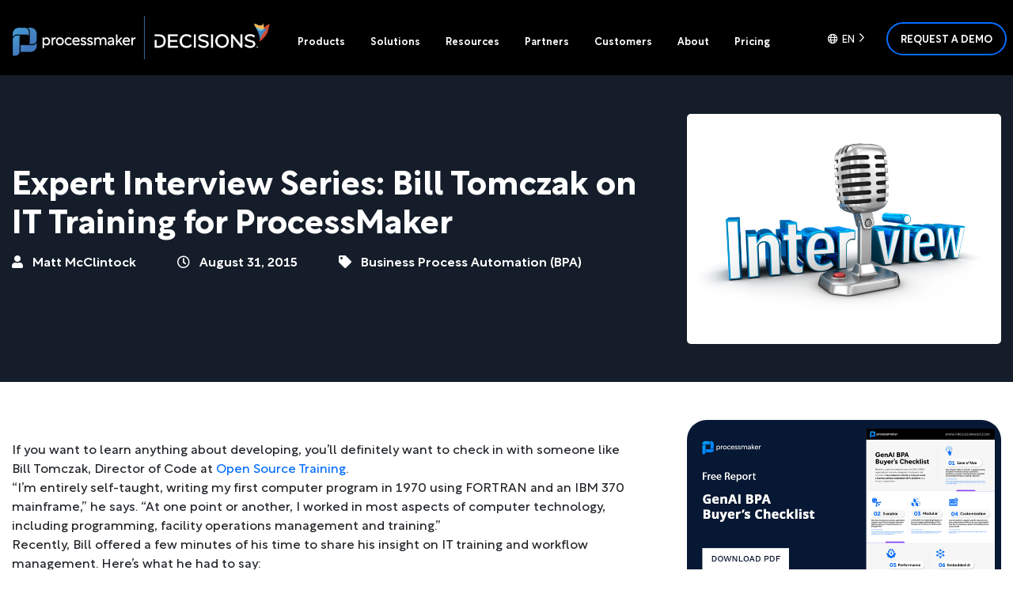

--- FILE ---
content_type: text/html; charset=UTF-8
request_url: https://www.processmaker.com/blog/expert-interview-series-bill-tomczak-on-it-training-for-processmaker/
body_size: 26204
content:
<!doctype html>
<html lang="en-US">
<head><meta charset="UTF-8"><script>if(navigator.userAgent.match(/MSIE|Internet Explorer/i)||navigator.userAgent.match(/Trident\/7\..*?rv:11/i)){var href=document.location.href;if(!href.match(/[?&]nowprocket/)){if(href.indexOf("?")==-1){if(href.indexOf("#")==-1){document.location.href=href+"?nowprocket=1"}else{document.location.href=href.replace("#","?nowprocket=1#")}}else{if(href.indexOf("#")==-1){document.location.href=href+"&nowprocket=1"}else{document.location.href=href.replace("#","&nowprocket=1#")}}}}</script><script>(()=>{class RocketLazyLoadScripts{constructor(){this.v="2.0.4",this.userEvents=["keydown","keyup","mousedown","mouseup","mousemove","mouseover","mouseout","touchmove","touchstart","touchend","touchcancel","wheel","click","dblclick","input"],this.attributeEvents=["onblur","onclick","oncontextmenu","ondblclick","onfocus","onmousedown","onmouseenter","onmouseleave","onmousemove","onmouseout","onmouseover","onmouseup","onmousewheel","onscroll","onsubmit"]}async t(){this.i(),this.o(),/iP(ad|hone)/.test(navigator.userAgent)&&this.h(),this.u(),this.l(this),this.m(),this.k(this),this.p(this),this._(),await Promise.all([this.R(),this.L()]),this.lastBreath=Date.now(),this.S(this),this.P(),this.D(),this.O(),this.M(),await this.C(this.delayedScripts.normal),await this.C(this.delayedScripts.defer),await this.C(this.delayedScripts.async),await this.T(),await this.F(),await this.j(),await this.A(),window.dispatchEvent(new Event("rocket-allScriptsLoaded")),this.everythingLoaded=!0,this.lastTouchEnd&&await new Promise(t=>setTimeout(t,500-Date.now()+this.lastTouchEnd)),this.I(),this.H(),this.U(),this.W()}i(){this.CSPIssue=sessionStorage.getItem("rocketCSPIssue"),document.addEventListener("securitypolicyviolation",t=>{this.CSPIssue||"script-src-elem"!==t.violatedDirective||"data"!==t.blockedURI||(this.CSPIssue=!0,sessionStorage.setItem("rocketCSPIssue",!0))},{isRocket:!0})}o(){window.addEventListener("pageshow",t=>{this.persisted=t.persisted,this.realWindowLoadedFired=!0},{isRocket:!0}),window.addEventListener("pagehide",()=>{this.onFirstUserAction=null},{isRocket:!0})}h(){let t;function e(e){t=e}window.addEventListener("touchstart",e,{isRocket:!0}),window.addEventListener("touchend",function i(o){o.changedTouches[0]&&t.changedTouches[0]&&Math.abs(o.changedTouches[0].pageX-t.changedTouches[0].pageX)<10&&Math.abs(o.changedTouches[0].pageY-t.changedTouches[0].pageY)<10&&o.timeStamp-t.timeStamp<200&&(window.removeEventListener("touchstart",e,{isRocket:!0}),window.removeEventListener("touchend",i,{isRocket:!0}),"INPUT"===o.target.tagName&&"text"===o.target.type||(o.target.dispatchEvent(new TouchEvent("touchend",{target:o.target,bubbles:!0})),o.target.dispatchEvent(new MouseEvent("mouseover",{target:o.target,bubbles:!0})),o.target.dispatchEvent(new PointerEvent("click",{target:o.target,bubbles:!0,cancelable:!0,detail:1,clientX:o.changedTouches[0].clientX,clientY:o.changedTouches[0].clientY})),event.preventDefault()))},{isRocket:!0})}q(t){this.userActionTriggered||("mousemove"!==t.type||this.firstMousemoveIgnored?"keyup"===t.type||"mouseover"===t.type||"mouseout"===t.type||(this.userActionTriggered=!0,this.onFirstUserAction&&this.onFirstUserAction()):this.firstMousemoveIgnored=!0),"click"===t.type&&t.preventDefault(),t.stopPropagation(),t.stopImmediatePropagation(),"touchstart"===this.lastEvent&&"touchend"===t.type&&(this.lastTouchEnd=Date.now()),"click"===t.type&&(this.lastTouchEnd=0),this.lastEvent=t.type,t.composedPath&&t.composedPath()[0].getRootNode()instanceof ShadowRoot&&(t.rocketTarget=t.composedPath()[0]),this.savedUserEvents.push(t)}u(){this.savedUserEvents=[],this.userEventHandler=this.q.bind(this),this.userEvents.forEach(t=>window.addEventListener(t,this.userEventHandler,{passive:!1,isRocket:!0})),document.addEventListener("visibilitychange",this.userEventHandler,{isRocket:!0})}U(){this.userEvents.forEach(t=>window.removeEventListener(t,this.userEventHandler,{passive:!1,isRocket:!0})),document.removeEventListener("visibilitychange",this.userEventHandler,{isRocket:!0}),this.savedUserEvents.forEach(t=>{(t.rocketTarget||t.target).dispatchEvent(new window[t.constructor.name](t.type,t))})}m(){const t="return false",e=Array.from(this.attributeEvents,t=>"data-rocket-"+t),i="["+this.attributeEvents.join("],[")+"]",o="[data-rocket-"+this.attributeEvents.join("],[data-rocket-")+"]",s=(e,i,o)=>{o&&o!==t&&(e.setAttribute("data-rocket-"+i,o),e["rocket"+i]=new Function("event",o),e.setAttribute(i,t))};new MutationObserver(t=>{for(const n of t)"attributes"===n.type&&(n.attributeName.startsWith("data-rocket-")||this.everythingLoaded?n.attributeName.startsWith("data-rocket-")&&this.everythingLoaded&&this.N(n.target,n.attributeName.substring(12)):s(n.target,n.attributeName,n.target.getAttribute(n.attributeName))),"childList"===n.type&&n.addedNodes.forEach(t=>{if(t.nodeType===Node.ELEMENT_NODE)if(this.everythingLoaded)for(const i of[t,...t.querySelectorAll(o)])for(const t of i.getAttributeNames())e.includes(t)&&this.N(i,t.substring(12));else for(const e of[t,...t.querySelectorAll(i)])for(const t of e.getAttributeNames())this.attributeEvents.includes(t)&&s(e,t,e.getAttribute(t))})}).observe(document,{subtree:!0,childList:!0,attributeFilter:[...this.attributeEvents,...e]})}I(){this.attributeEvents.forEach(t=>{document.querySelectorAll("[data-rocket-"+t+"]").forEach(e=>{this.N(e,t)})})}N(t,e){const i=t.getAttribute("data-rocket-"+e);i&&(t.setAttribute(e,i),t.removeAttribute("data-rocket-"+e))}k(t){Object.defineProperty(HTMLElement.prototype,"onclick",{get(){return this.rocketonclick||null},set(e){this.rocketonclick=e,this.setAttribute(t.everythingLoaded?"onclick":"data-rocket-onclick","this.rocketonclick(event)")}})}S(t){function e(e,i){let o=e[i];e[i]=null,Object.defineProperty(e,i,{get:()=>o,set(s){t.everythingLoaded?o=s:e["rocket"+i]=o=s}})}e(document,"onreadystatechange"),e(window,"onload"),e(window,"onpageshow");try{Object.defineProperty(document,"readyState",{get:()=>t.rocketReadyState,set(e){t.rocketReadyState=e},configurable:!0}),document.readyState="loading"}catch(t){console.log("WPRocket DJE readyState conflict, bypassing")}}l(t){this.originalAddEventListener=EventTarget.prototype.addEventListener,this.originalRemoveEventListener=EventTarget.prototype.removeEventListener,this.savedEventListeners=[],EventTarget.prototype.addEventListener=function(e,i,o){o&&o.isRocket||!t.B(e,this)&&!t.userEvents.includes(e)||t.B(e,this)&&!t.userActionTriggered||e.startsWith("rocket-")||t.everythingLoaded?t.originalAddEventListener.call(this,e,i,o):(t.savedEventListeners.push({target:this,remove:!1,type:e,func:i,options:o}),"mouseenter"!==e&&"mouseleave"!==e||t.originalAddEventListener.call(this,e,t.savedUserEvents.push,o))},EventTarget.prototype.removeEventListener=function(e,i,o){o&&o.isRocket||!t.B(e,this)&&!t.userEvents.includes(e)||t.B(e,this)&&!t.userActionTriggered||e.startsWith("rocket-")||t.everythingLoaded?t.originalRemoveEventListener.call(this,e,i,o):t.savedEventListeners.push({target:this,remove:!0,type:e,func:i,options:o})}}J(t,e){this.savedEventListeners=this.savedEventListeners.filter(i=>{let o=i.type,s=i.target||window;return e!==o||t!==s||(this.B(o,s)&&(i.type="rocket-"+o),this.$(i),!1)})}H(){EventTarget.prototype.addEventListener=this.originalAddEventListener,EventTarget.prototype.removeEventListener=this.originalRemoveEventListener,this.savedEventListeners.forEach(t=>this.$(t))}$(t){t.remove?this.originalRemoveEventListener.call(t.target,t.type,t.func,t.options):this.originalAddEventListener.call(t.target,t.type,t.func,t.options)}p(t){let e;function i(e){return t.everythingLoaded?e:e.split(" ").map(t=>"load"===t||t.startsWith("load.")?"rocket-jquery-load":t).join(" ")}function o(o){function s(e){const s=o.fn[e];o.fn[e]=o.fn.init.prototype[e]=function(){return this[0]===window&&t.userActionTriggered&&("string"==typeof arguments[0]||arguments[0]instanceof String?arguments[0]=i(arguments[0]):"object"==typeof arguments[0]&&Object.keys(arguments[0]).forEach(t=>{const e=arguments[0][t];delete arguments[0][t],arguments[0][i(t)]=e})),s.apply(this,arguments),this}}if(o&&o.fn&&!t.allJQueries.includes(o)){const e={DOMContentLoaded:[],"rocket-DOMContentLoaded":[]};for(const t in e)document.addEventListener(t,()=>{e[t].forEach(t=>t())},{isRocket:!0});o.fn.ready=o.fn.init.prototype.ready=function(i){function s(){parseInt(o.fn.jquery)>2?setTimeout(()=>i.bind(document)(o)):i.bind(document)(o)}return"function"==typeof i&&(t.realDomReadyFired?!t.userActionTriggered||t.fauxDomReadyFired?s():e["rocket-DOMContentLoaded"].push(s):e.DOMContentLoaded.push(s)),o([])},s("on"),s("one"),s("off"),t.allJQueries.push(o)}e=o}t.allJQueries=[],o(window.jQuery),Object.defineProperty(window,"jQuery",{get:()=>e,set(t){o(t)}})}P(){const t=new Map;document.write=document.writeln=function(e){const i=document.currentScript,o=document.createRange(),s=i.parentElement;let n=t.get(i);void 0===n&&(n=i.nextSibling,t.set(i,n));const c=document.createDocumentFragment();o.setStart(c,0),c.appendChild(o.createContextualFragment(e)),s.insertBefore(c,n)}}async R(){return new Promise(t=>{this.userActionTriggered?t():this.onFirstUserAction=t})}async L(){return new Promise(t=>{document.addEventListener("DOMContentLoaded",()=>{this.realDomReadyFired=!0,t()},{isRocket:!0})})}async j(){return this.realWindowLoadedFired?Promise.resolve():new Promise(t=>{window.addEventListener("load",t,{isRocket:!0})})}M(){this.pendingScripts=[];this.scriptsMutationObserver=new MutationObserver(t=>{for(const e of t)e.addedNodes.forEach(t=>{"SCRIPT"!==t.tagName||t.noModule||t.isWPRocket||this.pendingScripts.push({script:t,promise:new Promise(e=>{const i=()=>{const i=this.pendingScripts.findIndex(e=>e.script===t);i>=0&&this.pendingScripts.splice(i,1),e()};t.addEventListener("load",i,{isRocket:!0}),t.addEventListener("error",i,{isRocket:!0}),setTimeout(i,1e3)})})})}),this.scriptsMutationObserver.observe(document,{childList:!0,subtree:!0})}async F(){await this.X(),this.pendingScripts.length?(await this.pendingScripts[0].promise,await this.F()):this.scriptsMutationObserver.disconnect()}D(){this.delayedScripts={normal:[],async:[],defer:[]},document.querySelectorAll("script[type$=rocketlazyloadscript]").forEach(t=>{t.hasAttribute("data-rocket-src")?t.hasAttribute("async")&&!1!==t.async?this.delayedScripts.async.push(t):t.hasAttribute("defer")&&!1!==t.defer||"module"===t.getAttribute("data-rocket-type")?this.delayedScripts.defer.push(t):this.delayedScripts.normal.push(t):this.delayedScripts.normal.push(t)})}async _(){await this.L();let t=[];document.querySelectorAll("script[type$=rocketlazyloadscript][data-rocket-src]").forEach(e=>{let i=e.getAttribute("data-rocket-src");if(i&&!i.startsWith("data:")){i.startsWith("//")&&(i=location.protocol+i);try{const o=new URL(i).origin;o!==location.origin&&t.push({src:o,crossOrigin:e.crossOrigin||"module"===e.getAttribute("data-rocket-type")})}catch(t){}}}),t=[...new Map(t.map(t=>[JSON.stringify(t),t])).values()],this.Y(t,"preconnect")}async G(t){if(await this.K(),!0!==t.noModule||!("noModule"in HTMLScriptElement.prototype))return new Promise(e=>{let i;function o(){(i||t).setAttribute("data-rocket-status","executed"),e()}try{if(navigator.userAgent.includes("Firefox/")||""===navigator.vendor||this.CSPIssue)i=document.createElement("script"),[...t.attributes].forEach(t=>{let e=t.nodeName;"type"!==e&&("data-rocket-type"===e&&(e="type"),"data-rocket-src"===e&&(e="src"),i.setAttribute(e,t.nodeValue))}),t.text&&(i.text=t.text),t.nonce&&(i.nonce=t.nonce),i.hasAttribute("src")?(i.addEventListener("load",o,{isRocket:!0}),i.addEventListener("error",()=>{i.setAttribute("data-rocket-status","failed-network"),e()},{isRocket:!0}),setTimeout(()=>{i.isConnected||e()},1)):(i.text=t.text,o()),i.isWPRocket=!0,t.parentNode.replaceChild(i,t);else{const i=t.getAttribute("data-rocket-type"),s=t.getAttribute("data-rocket-src");i?(t.type=i,t.removeAttribute("data-rocket-type")):t.removeAttribute("type"),t.addEventListener("load",o,{isRocket:!0}),t.addEventListener("error",i=>{this.CSPIssue&&i.target.src.startsWith("data:")?(console.log("WPRocket: CSP fallback activated"),t.removeAttribute("src"),this.G(t).then(e)):(t.setAttribute("data-rocket-status","failed-network"),e())},{isRocket:!0}),s?(t.fetchPriority="high",t.removeAttribute("data-rocket-src"),t.src=s):t.src="data:text/javascript;base64,"+window.btoa(unescape(encodeURIComponent(t.text)))}}catch(i){t.setAttribute("data-rocket-status","failed-transform"),e()}});t.setAttribute("data-rocket-status","skipped")}async C(t){const e=t.shift();return e?(e.isConnected&&await this.G(e),this.C(t)):Promise.resolve()}O(){this.Y([...this.delayedScripts.normal,...this.delayedScripts.defer,...this.delayedScripts.async],"preload")}Y(t,e){this.trash=this.trash||[];let i=!0;var o=document.createDocumentFragment();t.forEach(t=>{const s=t.getAttribute&&t.getAttribute("data-rocket-src")||t.src;if(s&&!s.startsWith("data:")){const n=document.createElement("link");n.href=s,n.rel=e,"preconnect"!==e&&(n.as="script",n.fetchPriority=i?"high":"low"),t.getAttribute&&"module"===t.getAttribute("data-rocket-type")&&(n.crossOrigin=!0),t.crossOrigin&&(n.crossOrigin=t.crossOrigin),t.integrity&&(n.integrity=t.integrity),t.nonce&&(n.nonce=t.nonce),o.appendChild(n),this.trash.push(n),i=!1}}),document.head.appendChild(o)}W(){this.trash.forEach(t=>t.remove())}async T(){try{document.readyState="interactive"}catch(t){}this.fauxDomReadyFired=!0;try{await this.K(),this.J(document,"readystatechange"),document.dispatchEvent(new Event("rocket-readystatechange")),await this.K(),document.rocketonreadystatechange&&document.rocketonreadystatechange(),await this.K(),this.J(document,"DOMContentLoaded"),document.dispatchEvent(new Event("rocket-DOMContentLoaded")),await this.K(),this.J(window,"DOMContentLoaded"),window.dispatchEvent(new Event("rocket-DOMContentLoaded"))}catch(t){console.error(t)}}async A(){try{document.readyState="complete"}catch(t){}try{await this.K(),this.J(document,"readystatechange"),document.dispatchEvent(new Event("rocket-readystatechange")),await this.K(),document.rocketonreadystatechange&&document.rocketonreadystatechange(),await this.K(),this.J(window,"load"),window.dispatchEvent(new Event("rocket-load")),await this.K(),window.rocketonload&&window.rocketonload(),await this.K(),this.allJQueries.forEach(t=>t(window).trigger("rocket-jquery-load")),await this.K(),this.J(window,"pageshow");const t=new Event("rocket-pageshow");t.persisted=this.persisted,window.dispatchEvent(t),await this.K(),window.rocketonpageshow&&window.rocketonpageshow({persisted:this.persisted})}catch(t){console.error(t)}}async K(){Date.now()-this.lastBreath>45&&(await this.X(),this.lastBreath=Date.now())}async X(){return document.hidden?new Promise(t=>setTimeout(t)):new Promise(t=>requestAnimationFrame(t))}B(t,e){return e===document&&"readystatechange"===t||(e===document&&"DOMContentLoaded"===t||(e===window&&"DOMContentLoaded"===t||(e===window&&"load"===t||e===window&&"pageshow"===t)))}static run(){(new RocketLazyLoadScripts).t()}}RocketLazyLoadScripts.run()})();</script>
	
	<meta name="viewport" content="width=device-width, initial-scale=1">
	<link rel="profile" href="https://gmpg.org/xfn/11">
	<link rel="icon" href="https://www.processmaker.com/favicon.ico?v=3" />

	
            <!-- Google Tag Manager -->
            <script type="rocketlazyloadscript">(function(w,d,s,l,i){w[l]=w[l]||[];w[l].push({'gtm.start':
            new Date().getTime(),event:'gtm.js'});var f=d.getElementsByTagName(s)[0],
            j=d.createElement(s),dl=l!='dataLayer'?'&l='+l:'';j.async=true;j.src=
            'https://www.googletagmanager.com/gtm.js?id='+i+dl;f.parentNode.insertBefore(j,f);
            })(window,document,'script','dataLayer','GTM-MZRCB5F');</script>
            <!-- End Google Tag Manager -->
        	<meta name='robots' content='index, follow, max-image-preview:large, max-snippet:-1, max-video-preview:-1' />
	<style>img:is([sizes="auto" i], [sizes^="auto," i]) { contain-intrinsic-size: 3000px 1500px }</style>
	
	<!-- This site is optimized with the Yoast SEO Premium plugin v19.6 (Yoast SEO v26.4) - https://yoast.com/wordpress/plugins/seo/ -->
	<title>IT Training for ProcessMaker</title><link rel="preload" data-rocket-preload as="image" href="https://www.processmaker.com/wp-content/uploads/2015/12/dreamstime_xxl_61086088-768x563.jpg" fetchpriority="high">
	<meta name="description" content="If you want to learn anything about developing, you&#039;ll definitely want to check in with someone like Bill Tomczak, Director of Code at Open Source Training." />
	<link rel="canonical" href="https://www.processmaker.com/blog/expert-interview-series-bill-tomczak-on-it-training-for-processmaker/" />
	<meta property="og:locale" content="en_US" />
	<meta property="og:type" content="article" />
	<meta property="og:title" content="Expert Interview Series: Bill Tomczak on IT Training for ProcessMaker" />
	<meta property="og:description" content="If you want to learn anything about developing, you&#039;ll definitely want to check in with someone like Bill Tomczak, Director of Code at Open Source Training." />
	<meta property="og:url" content="https://www.processmaker.com/blog/expert-interview-series-bill-tomczak-on-it-training-for-processmaker/" />
	<meta property="og:site_name" content="ProcessMaker" />
	<meta property="article:publisher" content="https://www.facebook.com/processmaker/" />
	<meta property="article:modified_time" content="2020-07-05T21:11:57+00:00" />
	<meta property="og:image" content="https://www.processmaker.com/wp-content/uploads/2015/12/dreamstime_xxl_61086088-1024x750.jpg" />
	<meta property="og:image:width" content="1024" />
	<meta property="og:image:height" content="750" />
	<meta property="og:image:type" content="image/jpeg" />
	<meta name="twitter:card" content="summary_large_image" />
	<meta name="twitter:site" content="@processmaker" />
	<meta name="twitter:label1" content="Est. reading time" />
	<meta name="twitter:data1" content="3 minutes" />
	<script type="application/ld+json" class="yoast-schema-graph">{"@context":"https://schema.org","@graph":[{"@type":"WebPage","@id":"https://www.processmaker.com/blog/expert-interview-series-bill-tomczak-on-it-training-for-processmaker/","url":"https://www.processmaker.com/blog/expert-interview-series-bill-tomczak-on-it-training-for-processmaker/","name":"IT Training for ProcessMaker","isPartOf":{"@id":"https://www.processmaker.com/#website"},"primaryImageOfPage":{"@id":"https://www.processmaker.com/blog/expert-interview-series-bill-tomczak-on-it-training-for-processmaker/#primaryimage"},"image":{"@id":"https://www.processmaker.com/blog/expert-interview-series-bill-tomczak-on-it-training-for-processmaker/#primaryimage"},"thumbnailUrl":"https://www.processmaker.com/wp-content/uploads/2015/12/dreamstime_xxl_61086088.jpg","datePublished":"2015-09-01T00:00:00+00:00","dateModified":"2020-07-05T21:11:57+00:00","description":"If you want to learn anything about developing, you'll definitely want to check in with someone like Bill Tomczak, Director of Code at Open Source Training.","breadcrumb":{"@id":"https://www.processmaker.com/blog/expert-interview-series-bill-tomczak-on-it-training-for-processmaker/#breadcrumb"},"inLanguage":"en-US","potentialAction":[{"@type":"ReadAction","target":["https://www.processmaker.com/blog/expert-interview-series-bill-tomczak-on-it-training-for-processmaker/"]}]},{"@type":"ImageObject","inLanguage":"en-US","@id":"https://www.processmaker.com/blog/expert-interview-series-bill-tomczak-on-it-training-for-processmaker/#primaryimage","url":"https://www.processmaker.com/wp-content/uploads/2015/12/dreamstime_xxl_61086088.jpg","contentUrl":"https://www.processmaker.com/wp-content/uploads/2015/12/dreamstime_xxl_61086088.jpg","width":6156,"height":4509,"caption":"Interview text and microphone, 3d Concept"},{"@type":"BreadcrumbList","@id":"https://www.processmaker.com/blog/expert-interview-series-bill-tomczak-on-it-training-for-processmaker/#breadcrumb","itemListElement":[{"@type":"ListItem","position":1,"name":"Home","item":"https://www.processmaker.com/"},{"@type":"ListItem","position":2,"name":"Blog","item":"https://www.processmaker.com/blog/"},{"@type":"ListItem","position":3,"name":"Expert Interview Series: Bill Tomczak on IT Training for ProcessMaker"}]},{"@type":"WebSite","@id":"https://www.processmaker.com/#website","url":"https://www.processmaker.com/","name":"ProcessMaker","description":"Workflow Simplified","publisher":{"@id":"https://www.processmaker.com/#organization"},"potentialAction":[{"@type":"SearchAction","target":{"@type":"EntryPoint","urlTemplate":"https://www.processmaker.com/?s={search_term_string}"},"query-input":{"@type":"PropertyValueSpecification","valueRequired":true,"valueName":"search_term_string"}}],"inLanguage":"en-US"},{"@type":"Organization","@id":"https://www.processmaker.com/#organization","name":"ProcessMaker","url":"https://www.processmaker.com/","logo":{"@type":"ImageObject","inLanguage":"en-US","@id":"https://www.processmaker.com/#/schema/logo/image/","url":"https://www.processmaker.com/wp-content/uploads/2024/07/processmaker-logo-vertical.png","contentUrl":"https://www.processmaker.com/wp-content/uploads/2024/07/processmaker-logo-vertical.png","width":1667,"height":1667,"caption":"ProcessMaker"},"image":{"@id":"https://www.processmaker.com/#/schema/logo/image/"},"sameAs":["https://www.facebook.com/processmaker/","https://x.com/processmaker","https://www.youtube.com/processmaker","https://www.linkedin.com/company/processmaker"]}]}</script>
	<!-- / Yoast SEO Premium plugin. -->



<link rel="alternate" type="application/rss+xml" title="ProcessMaker &raquo; Feed" href="https://www.processmaker.com/feed/" />
<link data-minify="1" rel='stylesheet' id='contact-form-7-css' href='https://www.processmaker.com/wp-content/cache/min/1/wp-content/plugins/contact-form-7/includes/css/styles.css?ver=1768483983' type='text/css' media='all' />
<link data-minify="1" rel='stylesheet' id='wpcf7-redirect-script-frontend-css' href='https://www.processmaker.com/wp-content/cache/min/1/wp-content/plugins/wpcf7-redirect/build/assets/frontend-script.css?ver=1768483983' type='text/css' media='all' />
<style id='ez-toc-style-inline-css' type='text/css'>
#ez-toc-container{background:#f9f9f9;border:1px solid #aaa;border-radius:4px;-webkit-box-shadow:0 1px 1px rgba(0,0,0,.05);box-shadow:0 1px 1px rgba(0,0,0,.05);display:table;margin-bottom:1em;padding:10px 20px 10px 10px;position:relative;width:auto}div.ez-toc-widget-container{padding:0;position:relative}#ez-toc-container.ez-toc-light-blue{background:#edf6ff}#ez-toc-container.ez-toc-white{background:#fff}#ez-toc-container.ez-toc-black{background:#000}#ez-toc-container.ez-toc-transparent{background:none transparent}div.ez-toc-widget-container ul{display:block}div.ez-toc-widget-container li{border:none;padding:0}div.ez-toc-widget-container ul.ez-toc-list{padding:10px}#ez-toc-container ul ul,.ez-toc div.ez-toc-widget-container ul ul{margin-left:1.5em}#ez-toc-container li,#ez-toc-container ul{margin:0;padding:0}#ez-toc-container li,#ez-toc-container ul,#ez-toc-container ul li,div.ez-toc-widget-container,div.ez-toc-widget-container li{background:none;list-style:none none;line-height:1.6;margin:0;overflow:hidden;z-index:1}#ez-toc-container .ez-toc-title{text-align:left;line-height:1.45;margin:0;padding:0}.ez-toc-title-container{display:table;width:100%}.ez-toc-title,.ez-toc-title-toggle{display:inline;text-align:left;vertical-align:middle}#ez-toc-container.ez-toc-black p.ez-toc-title{color:#fff}#ez-toc-container div.ez-toc-title-container+ul.ez-toc-list{margin-top:1em}.ez-toc-wrap-left{margin:0 auto 1em 0!important}.ez-toc-wrap-left-text{float:left}.ez-toc-wrap-right{margin:0 0 1em auto!important}.ez-toc-wrap-right-text{float:right}#ez-toc-container a{color:#444;box-shadow:none;text-decoration:none;text-shadow:none;display:inline-flex;align-items:stretch;flex-wrap:nowrap}#ez-toc-container a:visited{color:#9f9f9f}#ez-toc-container a:hover{text-decoration:underline}#ez-toc-container.ez-toc-black a,#ez-toc-container.ez-toc-black a:visited{color:#fff}#ez-toc-container a.ez-toc-toggle{display:flex;align-items:center}.ez-toc-widget-container ul.ez-toc-list li:before{content:" ";position:absolute;left:0;right:0;height:30px;line-height:30px;z-index:-1}.ez-toc-widget-container ul.ez-toc-list li.active{background-color:#ededed}.ez-toc-widget-container li.active>a{font-weight:900}.ez-toc-btn{display:inline-block;padding:6px 12px;margin-bottom:0;font-size:14px;font-weight:400;line-height:1.428571429;text-align:center;white-space:nowrap;vertical-align:middle;cursor:pointer;background-image:none;border:1px solid transparent;border-radius:4px;-webkit-user-select:none;-moz-user-select:none;-ms-user-select:none;-o-user-select:none;user-select:none}.ez-toc-btn:focus{outline:thin dotted #333;outline:5px auto -webkit-focus-ring-color;outline-offset:-2px}.ez-toc-btn:focus,.ez-toc-btn:hover{color:#333;text-decoration:none}.ez-toc-btn.active,.ez-toc-btn:active{background-image:none;outline:0;-webkit-box-shadow:inset 0 3px 5px rgba(0,0,0,.125);box-shadow:inset 0 3px 5px rgba(0,0,0,.125)}.ez-toc-btn-default{color:#333;background-color:#fff}.ez-toc-btn-default.active,.ez-toc-btn-default:active,.ez-toc-btn-default:focus,.ez-toc-btn-default:hover{color:#333;background-color:#ebebeb;border-color:#adadad}.ez-toc-btn-default.active,.ez-toc-btn-default:active{background-image:none}.ez-toc-btn-sm,.ez-toc-btn-xs{padding:5px 10px;font-size:12px;line-height:1.5;border-radius:3px}.ez-toc-btn-xs{padding:1px 5px}.ez-toc-btn-default{text-shadow:0 -1px 0 rgba(0,0,0,.2);-webkit-box-shadow:inset 0 1px 0 hsla(0,0%,100%,.15),0 1px 1px rgba(0,0,0,.075);box-shadow:inset 0 1px 0 hsla(0,0%,100%,.15),0 1px 1px rgba(0,0,0,.075)}.ez-toc-btn-default:active{-webkit-box-shadow:inset 0 3px 5px rgba(0,0,0,.125);box-shadow:inset 0 3px 5px rgba(0,0,0,.125)}.btn.active,.ez-toc-btn:active{background-image:none}.ez-toc-btn-default{text-shadow:0 1px 0 #fff;background-image:-webkit-gradient(linear,left 0,left 100%,from(#fff),to(#e0e0e0));background-image:-webkit-linear-gradient(top,#fff,#e0e0e0);background-image:-moz-linear-gradient(top,#fff 0,#e0e0e0 100%);background-image:linear-gradient(180deg,#fff 0,#e0e0e0);background-repeat:repeat-x;border-color:#ccc;filter:progid:DXImageTransform.Microsoft.gradient(startColorstr="#ffffffff",endColorstr="#ffe0e0e0",GradientType=0);filter:progid:DXImageTransform.Microsoft.gradient(enabled=false)}.ez-toc-btn-default:focus,.ez-toc-btn-default:hover{background-color:#e0e0e0;background-position:0 -15px}.ez-toc-btn-default.active,.ez-toc-btn-default:active{background-color:#e0e0e0;border-color:#dbdbdb}.ez-toc-pull-right{float:right!important;margin-left:10px}#ez-toc-container label.cssicon,#ez-toc-widget-container label.cssicon{height:30px}.ez-toc-glyphicon{position:relative;top:1px;display:inline-block;font-family:Glyphicons Halflings;-webkit-font-smoothing:antialiased;font-style:normal;font-weight:400;line-height:1;-moz-osx-font-smoothing:grayscale}.ez-toc-glyphicon:empty{width:1em}.ez-toc-toggle i.ez-toc-glyphicon{font-size:16px;margin-left:2px}#ez-toc-container input{position:absolute;left:-999em}#ez-toc-container input[type=checkbox]:checked+nav,#ez-toc-widget-container input[type=checkbox]:checked+nav{opacity:0;max-height:0;border:none;display:none}#ez-toc-container label{position:relative;cursor:pointer;display:initial}#ez-toc-container .ez-toc-js-icon-con{display:initial}#ez-toc-container .ez-toc-js-icon-con,#ez-toc-container .ez-toc-toggle label{float:right;position:relative;font-size:16px;padding:0;border:1px solid #999191;border-radius:5px;cursor:pointer;left:10px;width:35px}div#ez-toc-container .ez-toc-title{display:initial}.ez-toc-wrap-center{margin:0 auto 1em!important}#ez-toc-container a.ez-toc-toggle{color:#444;background:inherit;border:inherit}.ez-toc-toggle #item{position:absolute;left:-999em}label.cssicon .ez-toc-glyphicon:empty{font-size:16px;margin-left:2px}label.cssiconcheckbox{display:none}.ez-toc-widget-container ul li a{padding-left:10px;display:inline-flex;align-items:stretch;flex-wrap:nowrap}.ez-toc-widget-container ul.ez-toc-list li{height:auto!important}.ez-toc-cssicon{float:right;position:relative;font-size:16px;padding:0;border:1px solid #999191;border-radius:5px;cursor:pointer;left:10px;width:35px}.ez-toc-icon-toggle-span{display:flex;align-items:center;width:35px;height:30px;justify-content:center;direction:ltr}#ez-toc-container .eztoc-toggle-hide-by-default{display:none}.eztoc_no_heading_found{background-color:#ff0;padding-left:10px}.eztoc-hide{display:none}.term-description .ez-toc-title-container p:nth-child(2){width:50px;float:right;margin:0}.ez-toc-list.ez-toc-columns-2{column-count:2;column-gap:20px;column-fill:balance}.ez-toc-list.ez-toc-columns-2>li{display:block;break-inside:avoid;margin-bottom:8px;page-break-inside:avoid}.ez-toc-list.ez-toc-columns-3{column-count:3;column-gap:20px;column-fill:balance}.ez-toc-list.ez-toc-columns-3>li{display:block;break-inside:avoid;margin-bottom:8px;page-break-inside:avoid}.ez-toc-list.ez-toc-columns-4{column-count:4;column-gap:20px;column-fill:balance}.ez-toc-list.ez-toc-columns-4>li{display:block;break-inside:avoid;margin-bottom:8px;page-break-inside:avoid}.ez-toc-list.ez-toc-columns-optimized{column-fill:balance;orphans:2;widows:2}.ez-toc-list.ez-toc-columns-optimized>li{display:block;break-inside:avoid;page-break-inside:avoid}@media (max-width:768px){.ez-toc-list.ez-toc-columns-2,.ez-toc-list.ez-toc-columns-3,.ez-toc-list.ez-toc-columns-4{column-count:1;column-gap:0}}@media (max-width:1024px) and (min-width:769px){.ez-toc-list.ez-toc-columns-3,.ez-toc-list.ez-toc-columns-4{column-count:2}}.ez-toc-container-direction {direction: ltr;}.ez-toc-counter ul {direction: ltr;counter-reset: item ;}.ez-toc-counter nav ul li a::before {content: counter(item, none) "- ";margin-right: .2em; counter-increment: item;flex-grow: 0;flex-shrink: 0;float: left; }.ez-toc-widget-direction {direction: ltr;}.ez-toc-widget-container ul {direction: ltr;counter-reset: item ;}.ez-toc-widget-container nav ul li a::before {content: counter(item, none) "- ";margin-right: .2em; counter-increment: item;flex-grow: 0;flex-shrink: 0;float: left; }div#ez-toc-container .ez-toc-title {font-size: 120%;}div#ez-toc-container .ez-toc-title {font-weight: 500;}div#ez-toc-container ul li , div#ez-toc-container ul li a {font-size: 100%;}div#ez-toc-container ul li , div#ez-toc-container ul li a {font-weight: 500;}div#ez-toc-container nav ul ul li {font-size: 90%;}div#ez-toc-container {background: #fff;border: 1px solid #ddd;width: 100%;}div#ez-toc-container p.ez-toc-title , #ez-toc-container .ez_toc_custom_title_icon , #ez-toc-container .ez_toc_custom_toc_icon {color: #999;}div#ez-toc-container ul.ez-toc-list a {color: #056dff;}div#ez-toc-container ul.ez-toc-list a:hover {color: #0052d4;}div#ez-toc-container ul.ez-toc-list a:visited {color: #056dff;}.ez-toc-counter nav ul li a::before {color: ;}.ez-toc-box-title {font-weight: bold; margin-bottom: 10px; text-align: center; text-transform: uppercase; letter-spacing: 1px; color: #666; padding-bottom: 5px;position:absolute;top:-4%;left:5%;background-color: inherit;transition: top 0.3s ease;}.ez-toc-box-title.toc-closed {top:-25%;}
</style>
<link data-minify="1" rel='stylesheet' id='weglot-css-css' href='https://www.processmaker.com/wp-content/cache/min/1/wp-content/plugins/weglot/dist/css/front-css.css?ver=1768483983' type='text/css' media='all' />
<link data-minify="1" rel='stylesheet' id='new-flag-css-css' href='https://www.processmaker.com/wp-content/cache/min/1/wp-content/plugins/weglot/dist/css/new-flags.css?ver=1768483983' type='text/css' media='all' />
<link data-minify="1" rel='stylesheet' id='processmaker-style-css' href='https://www.processmaker.com/wp-content/cache/min/1/wp-content/themes/processmaker/_/css/app.min.css?ver=1768483983' type='text/css' media='all' />
<link data-minify="1" rel='stylesheet' id='cf7mls-css' href='https://www.processmaker.com/wp-content/cache/min/1/wp-content/plugins/cf7-multi-step/assets/frontend/css/cf7mls.css?ver=1768483983' type='text/css' media='all' />
<link rel='stylesheet' id='cf7mls_animate-css' href='https://www.processmaker.com/wp-content/plugins/cf7-multi-step/assets/frontend/animate/animate.min.css?ver=2.7.9' type='text/css' media='all' />
<script type="rocketlazyloadscript" data-rocket-type="text/javascript" data-rocket-src="https://www.processmaker.com/wp-includes/js/jquery/jquery.min.js?ver=3.7.1" id="jquery-core-js" data-rocket-defer defer></script>
<script type="rocketlazyloadscript" data-rocket-type="text/javascript" data-rocket-src="https://www.processmaker.com/wp-includes/js/jquery/jquery-migrate.min.js?ver=3.4.1" id="jquery-migrate-js" data-rocket-defer defer></script>
<script type="rocketlazyloadscript" data-minify="1" data-rocket-type="text/javascript" data-rocket-src="https://www.processmaker.com/wp-content/cache/min/1/wp-content/plugins/handl-utm-grabber/js/js.cookie.js?ver=1768483983" id="js.cookie-js" data-rocket-defer defer></script>
<script type="text/javascript" id="handl-utm-grabber-js-extra">
/* <![CDATA[ */
var handl_utm = [];
/* ]]> */
</script>
<script type="rocketlazyloadscript" data-minify="1" data-rocket-type="text/javascript" data-rocket-src="https://www.processmaker.com/wp-content/cache/min/1/wp-content/plugins/handl-utm-grabber/js/handl-utm-grabber.js?ver=1768483983" id="handl-utm-grabber-js" data-rocket-defer defer></script>
<script type="rocketlazyloadscript" data-minify="1" data-rocket-type="text/javascript" data-rocket-src="https://www.processmaker.com/wp-content/cache/min/1/wp-content/plugins/weglot/dist/front-js.js?ver=1768483983" id="wp-weglot-js-js" data-rocket-defer defer></script>

<link rel="alternate" href="https://www.processmaker.com/blog/expert-interview-series-bill-tomczak-on-it-training-for-processmaker/" hreflang="en"/>
<link rel="alternate" href="https://www.processmaker.com/fr/blog/expert-interview-series-bill-tomczak-on-it-training-for-processmaker/" hreflang="fr"/>
<link rel="alternate" href="https://www.processmaker.com/es/blog/expert-interview-series-bill-tomczak-on-it-training-for-processmaker/" hreflang="es"/>
<link rel="alternate" href="https://www.processmaker.com/de/blog/expert-interview-series-bill-tomczak-on-it-training-for-processmaker/" hreflang="de"/>
<script type="application/json" id="weglot-data">{"website":"https:\/\/www.processmaker.com\/","uid":"06d1185b7b","project_slug":"processmaker","language_from":"en","language_from_custom_flag":null,"language_from_custom_name":null,"excluded_paths":[],"excluded_blocks":[],"custom_settings":{"button_style":{"is_dropdown":true,"flag_type":"rectangle_mat","with_name":true,"custom_css":"","with_flags":false,"full_name":false},"translate_search":true,"wp_user_version":"4.2.5","translate_email":false,"translate_amp":false,"switchers":[{"templates":{"name":"default","hash":"095ffb8d22f66be52959023fa4eeb71a05f20f73"},"location":[],"style":{"with_flags":false,"flag_type":"rectangle_mat","with_name":true,"full_name":false,"is_dropdown":true}}]},"pending_translation_enabled":false,"curl_ssl_check_enabled":true,"custom_css":null,"languages":[{"language_to":"fr","custom_code":null,"custom_name":null,"custom_local_name":null,"provider":null,"enabled":true,"automatic_translation_enabled":true,"deleted_at":null,"connect_host_destination":null,"custom_flag":null},{"language_to":"es","custom_code":null,"custom_name":null,"custom_local_name":null,"provider":null,"enabled":true,"automatic_translation_enabled":true,"deleted_at":null,"connect_host_destination":null,"custom_flag":null},{"language_to":"de","custom_code":null,"custom_name":null,"custom_local_name":null,"provider":null,"enabled":true,"automatic_translation_enabled":true,"deleted_at":null,"connect_host_destination":null,"custom_flag":null}],"organization_slug":"w-2bc70c8418","current_language":"en","switcher_links":{"en":"https:\/\/www.processmaker.com\/blog\/expert-interview-series-bill-tomczak-on-it-training-for-processmaker\/","fr":"https:\/\/www.processmaker.com\/fr\/blog\/expert-interview-series-bill-tomczak-on-it-training-for-processmaker\/","es":"https:\/\/www.processmaker.com\/es\/blog\/expert-interview-series-bill-tomczak-on-it-training-for-processmaker\/","de":"https:\/\/www.processmaker.com\/de\/blog\/expert-interview-series-bill-tomczak-on-it-training-for-processmaker\/"},"original_path":"\/blog\/expert-interview-series-bill-tomczak-on-it-training-for-processmaker\/"}</script><style type="text/css">.recentcomments a{display:inline !important;padding:0 !important;margin:0 !important;}</style><noscript><style id="rocket-lazyload-nojs-css">.rll-youtube-player, [data-lazy-src]{display:none !important;}</style></noscript>	<link data-minify="1" rel="stylesheet" href="https://www.processmaker.com/wp-content/cache/min/1/dfx2fsr.css?ver=1768483983">
	<script type="speculationrules">
		{
			"prerender": [{ "where": { "href_matches": "/*" }, "eagerness": "moderate" }],
			"prefetch": [{ "where": { "href_matches": "/*" }, "eagerness": "moderate" }]
		}
	</script>
<meta name="generator" content="WP Rocket 3.20.1.2" data-wpr-features="wpr_delay_js wpr_defer_js wpr_minify_js wpr_lazyload_iframes wpr_oci wpr_minify_css wpr_preload_links wpr_desktop" /></head>

<body class="wp-singular blog-template-default single single-blog postid-1245 wp-theme-processmaker">


            <!-- Google Tag Manager (noscript) -->
            <noscript><iframe src="https://www.googletagmanager.com/ns.html?id=GTM-MZRCB5F"
            height="0" width="0" style="display:none;visibility:hidden"></iframe></noscript>
            <!-- End Google Tag Manager (noscript) -->
        
<div  id="page" class="site has-alert">

	<a class="skip-link screen-reader-text sr-only" href="#content">Skip to content</a>

	<header  id="header" class="pb-5">
		<div  class="topnav nav3">
			
			<nav id="mainmenu" class="navbar navbar-expand-xl mx-auto fixed-top">
				<div class="container container-no-padding">

					<a href="https://www.processmaker.com/" rel="home" class="navbar-brand">
						<img src="https://www.processmaker.com/wp-content/uploads/2025/11/processmaker-decisions-logo-horizontal.webp" class="img-fluid" alt="ProcessMaker | Workflow Simplified"/>					</a>
					<style>.navbar-brand img {padding: 15px 0; max-width: 325px;}@media (max-width: 600px) {.navbar-brand img {max-width: 220px;}}@media (min-width: 1400px) {#header .topnav.nav3 .navbar #primary-menu li a {padding: 1rem 1rem;}}.entry-header.bg-black {padding-top: 6rem!important;}.entry-header.detail {padding-top: 6rem!important;}</style>
					
					<p class="site-description sr-only">ProcessMaker is an easy to use Business Process Automation (BPA) and workflow software solution. Design, run, report, and improve your business processes.</p>
					
					<ul id="primary-menu" class="navbar-nav d-none d-xl-flex justify-content-center" style="margin-top: 5px;">
						<li class="menu-item-has-children">
							<a href="/products/">Products</a>
							<div class="sub-menu">
								<div class="container-xl">
									<div class="row menu-box">
										<div class="col-9">
											<div class="row">
												<div class="col-4 py-4 px-4">
													<a href="/products/processmaker-platform/" class="submenu-item">
														<p class="submenu-title mb-1">ProcessMaker Platform</p><hr>
														<small>Automate repetitive tasks and mission-critical workflows to optimize resource allocation and maximize productivity. Future-proof your tech stack by integrating with your core systems, breaking data and application silos.</small><p></p>
														<!--<ul class="small" style="font-weight: normal; list-style: initial; list-style-position: inside!important;">
															<li>Automate workflows and processes</li>
															<li>Intuitive process modeling</li>
															<li>Seamless integrations</li>
															<li>Advanced OCR</li>
														</ul>-->
													</a>
												</div>
												<div class="col-4 py-4 px-4">
													<a href="/products/process-intelligence/" class="submenu-item mb-4">
														<p class="submenu-title mb-1">Process Intelligence</p><hr>
														<small>Gain end-to-end visibility and complete transparency for all work-intensive processes automatically. Discover and prioritize data-backed automation opportunities to remove or reduce manual work out of your processes.</small><p></p>
														<!--<ul class="small" style="font-weight: normal; list-style: initial; list-style-position: inside!important;">
															<li>End-to-end process discovery</li>
															<li>AI-powered data collection</li>
															<li>Process mining</li>
															<li>Task mining</li>														
														</ul>-->
													</a>
												</div>
												<div class="col-4 py-4 px-4">
													<a href="/solutions/initiatives/artificial-intelligence/" class="submenu-item mb-4">
														<p class="submenu-title mb-1">Agentic AI</p><hr>
														<small>Move beyond AI hype and drive real productivity. Use ProcessMaker's suite of AI tools to build autonomous workflows faster. Work smarter, reduce manual effort, and deliver real impact without burdening your teams.</small><p></p>
														<!--<ul class="small" style="font-weight: normal; list-style: initial; list-style-position: inside!important;">
															<li>Generative AI tools</li>
															<li>Autonomous AI Agents</li>
															<li>RAG (Retrieval-Augmented Generation)</li>
															<li>AI-assisted workflow design</li>														
														</ul>-->
													</a>
												</div>
											</div>
										</div>
										<div class="col-3 p-0 text-center bg-featured-menu">
											<a href="/solutions/initiatives/process-documentation/" class="submenu-item h-100 mb-0 p-4">
												<div class="featured-content">
													<img src="/wp-content/uploads/2025/02/process-documentation-menu.webp" class="img-fluid" alt="ProcessMaker's Process Documentation">
													<div class="featured-text mt-2">
														<p class="submenu-title mb-1">Free Trial</p>
														<p class="small mb-0">Get started with free process documentation, a free process modeler and orchestration across your entire organization.</p>
													</div>
												</div>
											</a>
										</div>
									</div>
								</div>
							</div>
						</li>
						<li class="menu-item-has-children">
							<a href="/solutions/">Solutions</a>
							<div class="sub-menu">
								<div class="container-xl">
									<div class="row menu-box">
										<div class="col-4 py-4 px-4">
											<span class="submenu-heading mb-2">Solutions Spotlight</span>
											<a href="/solutions/initiatives/transfer-credit-evaluation/" class="submenu-item mb-3">
												<p class="submenu-title mb-1">Transfer Credit Evaluation</p>
												<p class="small mb-0">Streamline the transfer student experience with AI agents that scan inbound transcripts, preapprove and update equivalencies, and recommend optimized degree paths.</p>
											</a>
											<a href="/solutions/initiatives/artificial-intelligence/" class="submenu-item mb-3">
												<p class="submenu-title mb-1">AI-Enriched Workflows</p>
												<p class="small mb-0">By embedding Genies and RAG sources across workflows, organizations can create AI-driven processes that don't just assist but also act as intelligent agents.</p>
											</a>									
										</div>
										<div class="col-5 py-4 px-4">
											<div class="row">
												<div class="col-6">
													<span class="submenu-heading mb-2">By Initiative</span>
													<ul>
														<li><a href="/solutions/initiatives/business-process-automation/"><span>Business Process Automation</span></a></li>
														<li><a href="/solutions/initiatives/process-documentation/"><span>Business Process Documentation</span></a></li>
														<li><a href="/solutions/initiatives/process-and-task-mining/"><span>Process & Task Mining</span></a></li>
														<li><a href="/solutions/initiatives/ethos-api-monitor/"><span>Ethos API Monitor</span></a></li>
														<li><a href="/solutions/initiatives/invoice-approval/"><span>Invoice Approval</span></a></li>
														<li><a href="/solutions/initiatives/expense-report/"><span>Expense Reporting</span></a></li>
														<li><a href="/solutions/initiatives/provider-credentialing/"><span>Provider Credentialing</span></a></li>
													</ul>
												</div>
												<div class="col-6">
												<a href="/solutions/departments/" class="submenu-heading mb-2">By Department/Industry</a>
													<ul>
														<li><a href="/solutions/industries/higher-education-automation/"><span>Higher Education</span></a></li>	
														<li><a href="/solutions/industries/financial-services/"><span>Financial Services</span></a></li>										
														<li><a href="/solutions/industries/manufacturing/"><span>Manufacturing</span></a></li>
														<li><a href="/solutions/industries/healthcare/"><span>Healthcare</span></a></li>
														<li><a href="/solutions/departments/human-resources/"><span>Human Resources</span></a></li>
														<li><a href="/solutions/departments/information-technology/"><span>Information Technology</span></a></li>
														<li><a href="/solutions/departments/operations/"><span>Operations</span></a></li>
													</ul>
												</div>
											</div>
										</div>
										<div class="col-3 p-0 text-center bg-featured-menu">
											<a href="/solutions/industries/higher-education-automation/" class="submenu-item h-100 mb-0 p-4">
												<div class="featured-content">
													<img src="/wp-content/uploads/2025/03/processmaker-higher-education-featured.webp" class="img-fluid" alt="ProcessMaker Workflow Automation for Higher Education">
													<div class="featured-text mt-2">
														<p class="submenu-title mb-1">Automation for Higher Education</p>
														<p class="small mb-0">Attract, enroll, and retain students by transforming how your institution manages transfer credit, funding, and grants.</p>
													</div>
												</div>
											</a>
										</div>
									</div>
								</div>
							</div>
						</li>
						<li class="menu-item-has-children">
							<a href="/resources/">Resources</a>
							<div class="sub-menu">
								<div class="container-xl">
									<div class="row menu-box">
										<div class="col-4 py-4 px-4">
											<a href="/releases/summer-2025/" class="submenu-item mb-3">
												<p class="submenu-title mb-1">Platform Summer 2025 Release</p>
												<p class="small mb-0">Reach far beyond traditional business process management with our latest major platform release.</p>
											</a>
											<a href="/resources/customer-success/whitepapers/agentic-ai-at-processmaker/" class="submenu-item mb-3">
												<p class="submenu-title mb-1">Agentic AI at ProcessMaker</p>
												<p class="small mb-0">The emergence of Agentic AI that acts with autonomy, intent, and context is redefining Business Process Automation.</p>
											</a>
											<a href="/resources/customer-success/whitepapers/process-intelligence-guide/" class="submenu-item">
												<p class="submenu-title mb-1">Process Intelligence Guide</p>
												<p class="small mb-0">Process intelligence can remove bottlenecks, improve operational efficiency, and guide business process redesign.</p>
											</a>										
										</div>
										<div class="col-5 py-4 px-4">
											<div class="row">
												<div class="col-6">
													<a href="/resources/" class="submenu-heading mb-2">Learning & Education</a>
													<ul>
														<li><a href="https://university.processmaker.com/"><span>ProcessMaker University</span></a></li>
														<li><a href="https://docs.processmaker.com/"><span>Knowledge Center</span></a></li>
														<li><a href="/releases/">Releases</a></li>
														<li><a href="/customers/training/">Training</a></li>
														<li><a href="/resources/customer-success/videos/">Videos</a></li>
														<li><a href="/resources/developer-corner/"><span>Developer Corner</span></a></li>
														<li><a href="/resources/developer-corner/open-source/"><span>Open Source</span></a></li>
														<li><a href="/templates/"><span>Templates</span></a></li>
													</ul>
												</div>
												<div class="col-6">
													<a href="/resources/" class="submenu-heading mb-2">News & Events</a>
													<ul>
														<li><a href="/resources/customer-success/news/">Press</a></li>	
														<li><a href="/blog/">Blog</a></li>
														<li><a href="/resources/customer-success/success/">Success Stories</a></li>
														<li><a href="/resources/customer-success/whitepapers/">Whitepapers</a></li>
														<li><a href="/resources/customer-success/ebooks/">Ebooks</a></li>					
														<li><a href="/resources/customer-success/webinars/">Webinars</a></li>
														<li><a href="/resources/customer-success/events/">Events</a></li>
														<li><a href="/pulse/">Newsletters</a></li>
													</ul>
												</div>
											</div>
										</div>
										<div class="col-3 p-0 text-center bg-featured-menu">
											<a href="https://www.youtube.com/watch?v=SrxfnVqsBXc" class="submenu-item h-100 mb-0 p-4">
												<div class="featured-content">
													<img src="/wp-content/uploads/2025/08/processmaker-platform-summer-2025-release-webinar-date.webp" class="img-fluid" alt="Platform Summer 2025 Release Webinar">
													<div class="featured-text mt-2">
														<p class="submenu-title mb-1">Platform Summer 2025 Release Webinar</p>
														<p class="small mb-0">Discover the latest features, improvements, and advances deployed in ProcessMaker's Platform Summer 2025 Release. Watch the webinar today!</p>
													</div>
												</div>
											</a>
										</div>
									</div>
								</div>
							</div>
						</li>
						<li class="menu-item-has-children">
							<a href="/partners/">Partners</a>
							<div class="sub-menu">
								<div class="container-xl">
									<div class="row menu-box">
										<div class="col-3 py-4 px-4">
											<a href="/partners/" class="submenu-item">
												<p class="submenu-title mb-1">ProcessMaker Partner Program</p>
												<p class="small mb-0">Explore a range of partnership programs that allow you to integrate, white label, consult on or resell our  offerings to meet your customers' needs and grow your practice.</p>
											</a>
										</div>
										<div class="col-2 py-4 px-4">
											<a href="/partners/" class="submenu-heading mb-2 border-0">Explore<hr>
												<small>Learn about the various Partner programs that map to your business strategy and goals.</small>
											</a>
										</div>
										<div class="col-2 py-4 px-4">
											<a href="/partners/join/" class="submenu-heading mb-2 border-0">Join<hr>
												<small>Leverage or build integration with ProcesssMaker's extensible platform, connectors and APIs.</small>
											</a>
										</div>
										<div class="col-2 py-4 px-4">
											<a href="/partners/search/" class="submenu-heading mb-2 border-0">Search<hr>
												<small>Find the perfect partner from our global partner network for your automation needs.</small>
											</a>
										</div>
										<div class="col-3 p-0 text-center bg-featured-menu">
											<a href="/partners/join/" class="submenu-item h-100 mb-0 p-4">
												<div class="featured-content">
													<img src="/wp-content/uploads/2024/07/processmaker-partners-join.webp" class="img-fluid" alt="ProcessMaker's Partner Program">
													<div class="featured-text mt-2">
														<p class="submenu-title mb-1">Join our Partner Community</p>
														<p class="small mb-0">Find the membership that best suits your business strategy and growth goals.</p>
													</div>
												</div>
											</a>
										</div>
									</div>
								</div>
							</div>
						</li>
						<li class="menu-item-has-children">
							<a href="/customers/">Customers</a>
							<div class="sub-menu">
								<div class="container-xl">
									<div class="row menu-box">
										<div class="col-3 py-4 px-4">
											<a href="/customers/" class="submenu-item">
												<p class="submenu-title mb-1">Support & Services</p>
												<p class="small mb-0">Offering a full spectrum of training, support and service experts and programs  to ensure your teams succeed and you achieve  valued return on your investment.</p>
											</a>
										</div>
										<div class="col-6 py-4 px-4">
											<div class="row">
												<div class="col-4">
													<a href="/customers/support/" class="submenu-heading mb-2">Support</a>
													<ul>
														<li><a href="https://support.processmaker.com/hc/en-us"><span>Contact Support</span></a></li>
														<li><a href="https://docs.processmaker.com/"><span>Documentation</span></a></li>
													</ul>
												</div>
												<div class="col-4">
													<a href="/customers/training/" class="submenu-heading mb-2">Training</a>
													<ul>
														<li><a href="https://university.processmaker.com/"><span>ProcessMaker University</span></a></li>
														<li><a href="/blog/"><span>Blog</span></a></li>
														<li><a href="/resources/customer-success/webinars/"><span>Webinars</span></a></li>
													</ul>
												</div>
												<div class="col-4">
													<a href="/customers/delivery/" class="submenu-heading mb-2">Delivery</a>
													<ul>
														<li><a href="/customers/delivery/premier-advisory-support/"><span>Premier Advisory & Support</span></a></li>
														<li><a href="/customers/delivery/professional-services/"><span>Professional Services</span></a></li>
														<li><a href="/customers/delivery/cloud-recovery/"><span>Cloud Recovery</span></a></li>
													</ul>
												</div>
											</div>
										</div>										
										<div class="col-3 p-0 text-center bg-featured-menu">
											<a href="/resources/customer-success/success/" class="submenu-item h-100 mb-0 p-4">
												<div class="featured-content">
													<img src="/wp-content/uploads/2024/07/processmaker-success-stories-img.webp" class="img-fluid" alt="ProcessMaker's Success Stories">
													<div class="featured-text mt-2">
														<p class="submenu-title mb-1">Success Stories</p>
														<p class="small mb-0">Millions of users worldwide use ProcessMaker to rapidly design and deploy workflow solutions.</p>
													</div>
												</div>
											</a>
										</div>
									</div>
								</div>
							</div>
						</li>
						<li><a href="/about/">About</a></li>
						<li><a href="/products/pricing/">Pricing</a></li>
					</ul>

					<ul id="secondary-menu" class="navbar-nav d-none d-xl-flex justify-content-end align-items-center">
						<!--<li id="searchitem">
							<form role="search" method="get" class="searchbar" action="https://www.processmaker.com/">
								<input type="text" placeholder="Search ProcessMaker..." name="s" class="form-control searchbar-input" name="s" required>
								<input type="submit" class="searchbar-submit" value="Search">
								<span class="searchbar-icon"><i class="fa fa-search" aria-hidden="true"></i></span>
							</form>
						</li>-->
						<li id="translations"><!--Weglot 5.2--><aside data-wg-notranslate="" class="country-selector weglot-dropdown close_outside_click closed weglot-shortcode wg-" tabindex="0" aria-expanded="false" aria-label="Language selected: English"><input id="wg6972ff077504e4.446693851769144071913" class="weglot_choice" type="checkbox" name="menu"/><label data-l="en" tabindex="-1" for="wg6972ff077504e4.446693851769144071913" class="wgcurrent wg-li weglot-lang weglot-language flag-0 wg-en" data-code-language="wg-en" data-name-language="EN"><span class="wglanguage-name">EN</span></label><ul role="none"><li data-l="fr" class="wg-li weglot-lang weglot-language flag-0 wg-fr" data-code-language="fr" role="option"><a title="Language switcher : French" class="weglot-language-fr" role="option" data-wg-notranslate="" href="https://www.processmaker.com/fr/blog/expert-interview-series-bill-tomczak-on-it-training-for-processmaker/">FR</a></li><li data-l="es" class="wg-li weglot-lang weglot-language flag-0 wg-es" data-code-language="es" role="option"><a title="Language switcher : Spanish" class="weglot-language-es" role="option" data-wg-notranslate="" href="https://www.processmaker.com/es/blog/expert-interview-series-bill-tomczak-on-it-training-for-processmaker/">ES</a></li><li data-l="de" class="wg-li weglot-lang weglot-language flag-0 wg-de" data-code-language="de" role="option"><a title="Language switcher : German" class="weglot-language-de" role="option" data-wg-notranslate="" href="https://www.processmaker.com/de/blog/expert-interview-series-bill-tomczak-on-it-training-for-processmaker/">DE</a></li></ul></aside></li>
						<li><a href="#requestDemo" id="header-request-demo" data-toggle="modal">Request a Demo</a></li>
					</ul>

					<ul class="navbar-nav navbar-utilities ml-auto d-block d-xl-none">
						<li aria-label="Menu Toggle" id="sidenav-open-btn3" class="navbar-item menu-toggle align-middle ml-auto cursor-pointer">
							<i class="fa fa-bars"></i>
						</li>					
					</ul>
				
				</div>
			</nav>
						
			<nav class="nav-sidenav overflow-auto position-fixed top-0 h-100" id="sidenav3">
				<div class="d-flex align-items-center justify-content-between logo">
					<a href="https://www.processmaker.com/">
						<img src="https://www.processmaker.com/wp-content/uploads/2025/11/processmaker-decisions-logo.png" class="img-fluid" alt="ProcessMaker | Workflow Simplified"/>					</a>
					<div class="sidenav-close pointer open" id="sidenav-close-btn3">
						<i class="fas fa-times"></i>
					</div>
				</div>
				
				<ul id="primary-menu-side" class="nav my-4"><li id="menu-item-312" class="menu-item menu-item-type-custom menu-item-object-custom menu-item-312"><a href="/products/">Products</a></li>
<li id="menu-item-2439" class="menu-item menu-item-type-custom menu-item-object-custom menu-item-2439"><a href="/solutions/">Solutions</a></li>
<li id="menu-item-315" class="menu-item menu-item-type-custom menu-item-object-custom menu-item-315"><a href="/resources/">Resources</a></li>
<li id="menu-item-9216" class="menu-item menu-item-type-custom menu-item-object-custom menu-item-9216"><a href="/partners/">Partners</a></li>
<li id="menu-item-9217" class="menu-item menu-item-type-custom menu-item-object-custom menu-item-9217"><a href="/customers/">Customers</a></li>
<li id="menu-item-8671" class="menu-item menu-item-type-custom menu-item-object-custom menu-item-8671"><a href="/products/pricing/">Pricing</a></li>
<li id="menu-item-2440" class="menu-item menu-item-type-custom menu-item-object-custom menu-item-2440"><a href="/about/">About</a></li>
<li id="menu-item-316" class="menu-item menu-item-type-custom menu-item-object-custom menu-item-316"><a href="/contact/">Contact Us</a></li>
</ul>
				<p class="px-4 mb-0">
                	<a href="/lp/book-a-demo/" class="btn btn-lg btn-primary mr-lg-3 mb-3 mb-sm-0 d-block d-sm-inline">Request a Demo</a>            
                	<a href="/solutions/initiatives/process-documentation/" class="btn btn-lg btn-blue-dark-outline mr-lg-3 mb-3 mb-sm-0 d-block d-sm-inline">Free Trial</a>  
            	</p>

				<div class="sub-nav p-3 text-white text-center">
					<ul class="list-inline mt-4">
						
            <li class="list-inline-item mb-0">
                <a href="https://twitter.com/processmaker" target="_blank" title="ProcessMaker on X" rel="nofollow"><img src="https://www.processmaker.com/wp-content/themes/processmaker/_/images/x-social.png" alt="ProcessMaker on X" /></a>
            </li>
        
            <li class="list-inline-item mb-0">
                <a href="https://www.facebook.com/processmaker/" target="_blank" title="ProcessMaker on Facebook" rel="nofollow"><i class="fab fa-lg fa-facebook"></i></a>
            </li>
        
            <li class="list-inline-item mb-0">
                <a href="https://www.youtube.com/processmaker" target="_blank" title="ProcessMaker on YouTube" rel="nofollow"><i class="fab fa-lg fa-youtube"></i></a>
            </li>
        
            <li class="list-inline-item mb-0">
                <a href="https://www.linkedin.com/company/processmaker" target="_blank" title="ProcessMaker on LinkedIn" rel="nofollow"><i class="fab fa-lg fa-linkedin"></i></a>
            </li>
        
            <li class="list-inline-item mb-0">
                <a href="https://github.com/ProcessMaker" target="_blank" title="ProcessMaker on GitHub" rel="nofollow"><i class="fab fa-lg fa-github"></i></a>
            </li>
        
            <li class="list-inline-item mb-0">
                <a href="https://www.g2.com/products/processmaker/reviews" target="_blank" title="ProcessMaker on G2 Crowd" rel="nofollow"><img src="https://www.processmaker.com/wp-content/themes/processmaker/_/images/g2-crowd.png" alt="ProcessMaker on G2 Crowd" /></a>
            </li>
        
            <li class="list-inline-item mb-0">
                <a href="https://apps.apple.com/us/app/processmaker/id992576284?ls=1" target="_blank" title="ProcessMaker on the App Store" rel="nofollow"><i class="fab fa-lg fa-app-store-ios"></i></a>
            </li>
        
            <li class="list-inline-item mb-0">
                <a href="https://play.google.com/store/apps/details?id=com.colosa.processmaker" target="_blank" title="ProcessMaker on Google Play" rel="nofollow"><i class="fab fa-lg fa-google-play"></i></a>
            </li>
        					</ul>
					
					<form role="search" method="get" action="https://www.processmaker.com/">
						<div class="input-group mb-3">
							<label class="sr-only" for="search">Search</label> <input aria-label="Search" class="form-control" id="search" name="s" placeholder="Search" required="" type="text">
							<div class="input-group-append">
								<button class="btn btn-primary border-0" type="submit" aria-label="Search Submit Button"><i class="fas fa-lg fa-search"></i></button>
							</div>
						</div>
					</form>
				</div>
			</nav>
		</div>

	</header><!-- #header -->
	<div  id="content" class="site-content">
		<div  id="primary">
			<main id="main" class="site-main">

				
<article id="post-1245" class="post-1245 blog type-blog status-publish has-post-thumbnail hentry tag-it-training tag-open-source tag-open-source-training tag-processmaker-interview tag-processmaker-open-source blog-categories-business-process-automation-bpa">
	<header class="entry-header bg-black single-header d-flex align-items-left py-5 text-left">
		<div class="container">
			<div class="row align-items-center">
				<div class="col-xl-8 pr-xl-5 text-center text-xl-left">					
					
            <h1 class="h1-2 mt-0 mb-3">Expert Interview Series: Bill Tomczak on IT Training for ProcessMaker</h1>
        	
					
        <div class="blog-byline pb-4">
            <h3 class="h6 py-0">
                <span class="author mb-2 mr-0 mr-xl-5 d-block d-xl-inline">
    
            <i class="fas fa-user mr-2"></i> Matt McClintock
        
                    </span>
                <span class="date mb-2 mr-0 mr-xl-5 d-block d-xl-inline"><i class="far fa-clock mr-2"></i> August 31, 2015</span>                   
                <span class="mb-2 mr-0 mr-xl-3 d-block d-xl-inline"><a href="https://www.processmaker.com/blog/category/business-process-automation-bpa/" class="text-white d-inline-block"><i class="fas fa-tag mr-2"></i> Business Process Automation (BPA)</a></span>
            </h3>
        </div>
    				</div>
				<div class="col-xl-4 text-center">
					
            <img fetchpriority="high" class="img-fluid aspect-ratio" src="https://www.processmaker.com/wp-content/uploads/2015/12/dreamstime_xxl_61086088-768x563.jpg" alt="interview">
        				</div>
			</div>
		</div>
	</header>

	<div class="container py-4 py-xl-5">
		<div class="row">
			<div class="col-xl-8 pr-xl-5">
				<div class="entry-content">
					<div class="d-block d-xl-none">
											</div>

					<p><img decoding="async" class="aligncenter" src="https://processmaker19.wpengine.com/wp-content/uploads/2019/10/billtomczak.jpg" alt="" width="400" border="0" /><br />
If you want to learn anything about developing, you&#8217;ll definitely want to check in with someone like Bill Tomczak, Director of Code at <a href="https://www.ostraining.com">Open Source Training</a>.<br />
&#8220;I&#8217;m entirely self-taught, writing my first computer program in 1970 using FORTRAN and an IBM 370 mainframe,&#8221; he says. &#8220;At one point or another, I worked in most aspects of computer technology, including programming, facility operations management and training.&#8221;<br />
Recently, Bill offered a few minutes of his time to share his insight on IT training and workflow management. Here&#8217;s what he had to say:<br />
<b></b></p>
<p><b>What does a Director of Code do?</b><br />
Keep an eye out that we adhere to coding standards and reasonable version control processes. I&#8217;m mostly responsible for the code/applications we use on our own site. This has involved a lot of application architecture and coding.<br />
<b></b></p>
<p><b>What makes OSTraining a good resource for IT departments?</b><br />
Our support staff sees a wide variety of issues and problems. This alone makes them a critical resource to an IT department with necessarily more limited exposure to all the things that can go wrong. We can provide a helping hand to get you unstuck sooner than you might otherwise.<br />
<b></b></p>
<p><b>In what areas do you think IT departments could benefit from more training?</b><br />
Learning is a constant in every area. Whatever your specific area of expertise, and especially if you aspire to be a &#8220;full-stack developer,&#8221; you will find something new to learn that is at least useful, but possibly even critical.<br />
<b></b></p>
<p><b>What types of training do you predict will be increasingly important in the coming years?</b><br />
I take the practical view that I&#8217;ll learn whatever it is I need to learn if it looks useful/necessary for the task at hand if there really isn&#8217;t anything in my current toolbox that will do the job.<br />
<b></b></p>
<p><b>In your opinion, what are the benefits to an organization of using workflow management software?</b><br />
I would call it absolutely necessary. Especially if, like OSTraining, we&#8217;re talking about a virtual office with team members scattered around the world. Maybe it wouldn&#8217;t be so critical for a more physical office, but I&#8217;m a big fan of having some kind of historical record for tasks. As a programmer, being able to manage code changes for a multitude of projects being worked on by several programmers is absolutely critical. I have experience working in a team without any kind of VCS, much less tools like git. I am constantly amazed that we ever managed without them.<br />
<b></b></p>
<p><b>What types of considerations should organizations make when seeking workflow solutions?</b><br />
Here at OSTraining, we just tried different systems until we found one that was good enough. It may not be perfect, and that has caused us at least once to investigate the possibility of changing. But ultimately, I don&#8217;t think you can evaluate a system in an abstract way. Every member of our team had different reactions in every trial run we did &#8211; from &#8220;I don&#8217;t care&#8221; to &#8220;This is cool!&#8221; But ultimately, everyone on the team needs to be on board for whatever gets chosen.<br />
<b></b></p>
<p><b>What are some of your favorite go-to tools or resources that you think those who work in IT should know about?</b><br />
I find myself spending a lot of time on <a href="http://stackoverflow.com">stackoverflow.com</a>. As a programmer, <a href="https://github.com">github.com</a> has been invaluable.</p>
<p>Connect with OS Training on <a href="https://www.facebook.com/ostraining">Facebook</a>, <a href="https://twitter.com/OSTraining">Twitter</a>, <a href="https://plus.google.com/+Ostraining">Google+</a> and <a href="https://www.youtube.com/user/ostrainingcom">YouTube</a>.</p>
<p><a href="https://www.processmaker.com/download-processmaker-landing-page">Download ProcessMaker Open Source</a> to start managing your workflow.</p>

					
					
            <div class="row justify-content-lg-center mt-5 mb-3">
                <div class="col-lg-12">
                    <h2 class="h5 mb-2 pb-0">Tags</h2>
                    <h3 class="h6 pt-2">   
        <span class="mb-2 mr-0 mr-lg-4 d-block d-lg-inline"><a href="https://www.processmaker.com/tag/it-training/">it training</a></span><span class="mb-2 mr-0 mr-lg-4 d-block d-lg-inline"><a href="https://www.processmaker.com/tag/open-source/">open source</a></span><span class="mb-2 mr-0 mr-lg-4 d-block d-lg-inline"><a href="https://www.processmaker.com/tag/open-source-training/">open source training</a></span><span class="mb-2 mr-0 mr-lg-4 d-block d-lg-inline"><a href="https://www.processmaker.com/tag/processmaker-interview/">Processmaker interview</a></span><span class="mb-2 mr-0 mr-lg-4 d-block d-lg-inline"><a href="https://www.processmaker.com/tag/processmaker-open-source/">processmaker open source</a></span>
                    </h3>
                </div>
            </div>
        				</div>

			</div><!-- .entry-content -->
			<div class="col-xl-4 entry-aside">
				<div class="d-none d-xl-block">
									</div>

				
				
            <a href="https://www.processmaker.com/landing/gen-ai-bpa-buyers-checklist/"><img src="https://www.processmaker.com/wp-content/uploads/2024/09/bpa-buyers-guide.webp" class="mt-4 mt-xl-0 img-fluid aspect-ratio" alt="BPA Buyers Checklist" /></a>
        			</div>
		</div>
	</div>

	<section id="section-recommended" class="bg-black py-5">
		<div class="container py-5">
			
                <h2 class="text-center mb-5">Related Content</h2>
                <div class="row justify-content-lg-center archive">
            
                    <div class="col-lg-4 mb-5">
                        <div class="card content-card">							
                            <a href="https://www.processmaker.com/blog/sustainable-bpm/">
                                <p class="categories"><span class="small category category-business-process-automation-bpa">Business Process Automation (BPA)</span></p>
                                <img class="card-img-top img-fluid" src="https://www.processmaker.com/wp-content/uploads/2025/09/Sustainable-BPM-Cycle-768x432.jpg" alt="Sustainable BPM Cycle">
                                <div class="card-body">
                                    <h5 class="card-title py-0">Sustainable BPM: Integrating Environmental Considerations into Process Design</h5>
                                    <p class="card-text">Learn how sustainable Business Process Management reduces waste, cuts costs, and aligns business processes with ESG goals while maintaining operational...</p>         
                                    <p class="card-text date"><small class="font-italic">September 10, 2025</small></p>
                                </div>
                            </a>
                        </div>
                    </div>
                
                    <div class="col-lg-4 mb-5">
                        <div class="card content-card">							
                            <a href="https://www.processmaker.com/blog/how-process-oriented-companies-outperform-during-economic-downturns/">
                                <p class="categories"><span class="small category category-business-process-automation-bpa">Business Process Automation (BPA)</span></p>
                                <img class="card-img-top img-fluid" src="https://www.processmaker.com/wp-content/uploads/2025/09/Organizations-during-economic-downturns-768x432.jpg" alt="Organizations during economic downturns">
                                <div class="card-body">
                                    <h5 class="card-title py-0">How Process-Oriented Companies Outperform During Economic Downturns</h5>
                                    <p class="card-text">One of the best ways to always be ready for economic downturns is to stay process-oriented and embrace workflow...</p>         
                                    <p class="card-text date"><small class="font-italic">September 04, 2025</small></p>
                                </div>
                            </a>
                        </div>
                    </div>
                
                    <div class="col-lg-4 mb-5">
                        <div class="card content-card">							
                            <a href="https://www.processmaker.com/blog/how-to-build-a-culture-of-citizen-automation-without-losing-control/">
                                <p class="categories"><span class="small category category-business-process-automation-bpa">Business Process Automation (BPA)</span></p>
                                <img class="card-img-top img-fluid" src="https://www.processmaker.com/wp-content/uploads/2025/09/Citizen-automation-without-shadow-IT-768x432.jpg" alt="Citizen automation without shadow IT">
                                <div class="card-body">
                                    <h5 class="card-title py-0">How to Build a Culture of Citizen Automation Without Losing Control</h5>
                                    <p class="card-text">Empowering employees with automation can open new unexpected horizons for organizations. With the right tools, shadow IT doesn't have to be a concern for IT...</p>         
                                    <p class="card-text date"><small class="font-italic">September 02, 2025</small></p>
                                </div>
                            </a>
                        </div>
                    </div>
                
                </div>
            		</div>
	</section>

	<section id="section-contact" class="cta-contact bg-black">
		<img src="/wp-content/uploads/2024/06/background-green-swirl.webp" class="img-fluid" style="position: absolute; left: 0; top: 0%; max-height: 350px; width: 100%; opacity: 0.4;" alt="Request a Demo">
		<div class="container py-5">
			<div class="row justify-content-center">
				<div class="col-md-5 text-center text-white">
					<h2 class="section-heading">Request a Demo</h2>	
                    <p class="mb-5">Discover how leading organizations utilize ProcessMaker to streamline their operations through process automation.</p>
                    <p class="d-none d-sm-block"><a href="#requestDemo" class="btn btn-white">Request a Demo</a></p>
                    <p class="d-block d-sm-none"><a href="/landing/book-your-demo/" class="btn btn-white">Request a Demo</a></p>
				</div>
			</div>
		</div>
	</section>
		
</article><!-- #post-1245 -->
			</main><!-- #main -->
		</div><!-- #primary -->
	</div><!-- #content -->		


	<footer id="colophon" class="site-footer">
		<div class="footer-before">
			<div class="container py-5 d-none d-xl-block">
				<div class="row">
					<div class="col-md-12">
						<ul id="footer-menu" class="card-columns"><li id="menu-item-2442" class="menu-item menu-item-type-custom menu-item-object-custom menu-item-has-children menu-item-2442"><a href="/products/">Products</a>
<ul class="sub-menu">
	<li id="menu-item-2449" class="mt-3 menu-item menu-item-type-custom menu-item-object-custom menu-item-2449"><a href="/products/low-code-platform/">BPA Platform</a></li>
	<li id="menu-item-7313" class="menu-item menu-item-type-custom menu-item-object-custom menu-item-7313"><a href="/products/intelligent-document-processing/">Intelligent Document Processing</a></li>
	<li id="menu-item-9313" class="menu-item menu-item-type-custom menu-item-object-custom menu-item-9313"><a href="/products/process-intelligence/">Process Intelligence</a></li>
	<li id="menu-item-2453" class="menu-item menu-item-type-custom menu-item-object-custom menu-item-2453"><a href="/products/pricing/">Pricing</a></li>
</ul>
</li>
<li id="menu-item-2446" class="mt-md-4 menu-item menu-item-type-custom menu-item-object-custom menu-item-has-children menu-item-2446"><a href="/solutions/industries/">Industries</a>
<ul class="sub-menu">
	<li id="menu-item-2455" class="mt-3 menu-item menu-item-type-custom menu-item-object-custom menu-item-2455"><a href="/products/banking/">Banking</a></li>
	<li id="menu-item-2454" class="menu-item menu-item-type-custom menu-item-object-custom menu-item-2454"><a href="/products/higher-education-automation/">Higher Education</a></li>
	<li id="menu-item-2456" class="menu-item menu-item-type-custom menu-item-object-custom menu-item-2456"><a href="/solutions/industries/insurance/">Insurance</a></li>
	<li id="menu-item-2458" class="menu-item menu-item-type-custom menu-item-object-custom menu-item-2458"><a href="/solutions/industries/manufacturing/">Manufacturing</a></li>
	<li id="menu-item-2459" class="menu-item menu-item-type-custom menu-item-object-custom menu-item-2459"><a href="/solutions/industries/telecom-tech/">Telecom &#038; Tech</a></li>
	<li id="menu-item-2460" class="menu-item menu-item-type-custom menu-item-object-custom menu-item-2460"><a href="/solutions/industries/government/">Government</a></li>
	<li id="menu-item-2461" class="menu-item menu-item-type-custom menu-item-object-custom menu-item-2461"><a href="/solutions/industries/healthcare/">Healthcare</a></li>
</ul>
</li>
<li id="menu-item-2447" class="menu-item menu-item-type-custom menu-item-object-custom menu-item-has-children menu-item-2447"><a href="/solutions/departments/">Departments</a>
<ul class="sub-menu">
	<li id="menu-item-2462" class="mt-3 menu-item menu-item-type-custom menu-item-object-custom menu-item-2462"><a href="/solutions/departments/finance/">Finance</a></li>
	<li id="menu-item-2465" class="menu-item menu-item-type-custom menu-item-object-custom menu-item-2465"><a href="/solutions/departments/human-resources/">Human Resources</a></li>
	<li id="menu-item-2463" class="menu-item menu-item-type-custom menu-item-object-custom menu-item-2463"><a href="/solutions/departments/information-technology/">Information Technology</a></li>
	<li id="menu-item-2464" class="menu-item menu-item-type-custom menu-item-object-custom menu-item-2464"><a href="/solutions/departments/operations/">Operations</a></li>
	<li id="menu-item-2466" class="menu-item menu-item-type-custom menu-item-object-custom menu-item-2466"><a href="/solutions/departments/sales-marketing/">Sales &#038; Marketing</a></li>
	<li id="menu-item-3950" class="menu-item menu-item-type-custom menu-item-object-custom menu-item-3950"><a href="/solutions/departments/devops/">DevOps</a></li>
</ul>
</li>
<li id="menu-item-2448" class="menu-item menu-item-type-custom menu-item-object-custom menu-item-has-children menu-item-2448"><a href="/resources/">Resources</a>
<ul class="sub-menu">
	<li id="menu-item-2467" class="mt-3 menu-item menu-item-type-custom menu-item-object-custom menu-item-2467"><a href="/blog/">Blog</a></li>
	<li id="menu-item-2470" class="menu-item menu-item-type-custom menu-item-object-custom menu-item-2470"><a href="/resources/customer-success/ebooks/">Ebooks</a></li>
	<li id="menu-item-2471" class="menu-item menu-item-type-custom menu-item-object-custom menu-item-2471"><a href="/resources/customer-success/events/">Events</a></li>
	<li id="menu-item-2473" class="menu-item menu-item-type-custom menu-item-object-custom menu-item-2473"><a href="/resources/customer-success/news/">News</a></li>
	<li id="menu-item-2474" class="menu-item menu-item-type-custom menu-item-object-custom menu-item-2474"><a href="/resources/customer-success/success/">Success Stories</a></li>
	<li id="menu-item-2476" class="menu-item menu-item-type-custom menu-item-object-custom menu-item-2476"><a href="/resources/customer-success/videos/">Videos</a></li>
	<li id="menu-item-2477" class="menu-item menu-item-type-custom menu-item-object-custom menu-item-2477"><a href="/resources/customer-success/webinars/">Webinars</a></li>
	<li id="menu-item-2478" class="menu-item menu-item-type-custom menu-item-object-custom menu-item-2478"><a href="/resources/customer-success/whitepapers/">Whitepapers</a></li>
</ul>
</li>
<li id="menu-item-9314" class="mt-md-4 menu-item menu-item-type-custom menu-item-object-custom menu-item-has-children menu-item-9314"><a href="/partners/">Partners</a>
<ul class="sub-menu">
	<li id="menu-item-9315" class="mt-3 menu-item menu-item-type-custom menu-item-object-custom menu-item-9315"><a href="/partners/join/">Become a Partner</a></li>
	<li id="menu-item-9316" class="menu-item menu-item-type-custom menu-item-object-custom menu-item-9316"><a href="/partners/search/">Find a Partner</a></li>
	<li id="menu-item-2457" class="menu-item menu-item-type-custom menu-item-object-custom menu-item-2457"><a href="/solutions/industries/oem-white-label/">OEM &#038; White Label</a></li>
</ul>
</li>
<li id="menu-item-9317" class="mt-md-4 menu-item menu-item-type-custom menu-item-object-custom menu-item-has-children menu-item-9317"><a href="/customers/">Customers</a>
<ul class="sub-menu">
	<li id="menu-item-9318" class="mt-3 menu-item menu-item-type-custom menu-item-object-custom menu-item-9318"><a href="/customers/support/">Support</a></li>
	<li id="menu-item-9321" class="menu-item menu-item-type-custom menu-item-object-custom menu-item-9321"><a href="https://support.processmaker.com/hc/en-us">Contact Support</a></li>
	<li id="menu-item-9322" class="menu-item menu-item-type-custom menu-item-object-custom menu-item-9322"><a href="https://docs.processmaker.com/">Documentation</a></li>
	<li id="menu-item-9319" class="menu-item menu-item-type-custom menu-item-object-custom menu-item-9319"><a href="/customers/training/">Training</a></li>
	<li id="menu-item-9323" class="menu-item menu-item-type-custom menu-item-object-custom menu-item-9323"><a href="https://university.processmaker.com/">ProcessMaker University</a></li>
	<li id="menu-item-9320" class="menu-item menu-item-type-custom menu-item-object-custom menu-item-9320"><a href="/customers/delivery/">Delivery</a></li>
	<li id="menu-item-9324" class="menu-item menu-item-type-custom menu-item-object-custom menu-item-9324"><a href="/customers/delivery/managed-services/">Managed Services</a></li>
	<li id="menu-item-9325" class="menu-item menu-item-type-custom menu-item-object-custom menu-item-9325"><a href="/customers/delivery/professional-services/">Professional Services</a></li>
</ul>
</li>
<li id="menu-item-2443" class="mt-md-4 menu-item menu-item-type-custom menu-item-object-custom menu-item-has-children menu-item-2443"><a href="/about/">Company</a>
<ul class="sub-menu">
	<li id="menu-item-2480" class="mt-3 menu-item menu-item-type-custom menu-item-object-custom menu-item-2480"><a href="/about/locations/">Locations</a></li>
	<li id="menu-item-6212" class="menu-item menu-item-type-custom menu-item-object-custom menu-item-6212"><a href="/about/careers/">Careers</a></li>
</ul>
</li>
<li id="menu-item-2444" class="mt-md-4 menu-item menu-item-type-custom menu-item-object-custom menu-item-2444"><a href="/contact/">Contact Us</a></li>
<li id="menu-item-2445" class="mt-md-4 menu-item menu-item-type-custom menu-item-object-custom menu-item-2445"><a href="#requestDemo">Request a Demo</a></li>
<li id="menu-item-9194" class="mt-md-4 menu-item menu-item-type-custom menu-item-object-custom menu-item-9194"><a href="/free-trial/">Free Trial</a></li>
</ul>					</div>
				</div>
			</div>
			<div class="container pt-5 pt-xl-0 pb-5 credits">
				<div class="row d-flex align-items-center justify-content-center">
					<div class="col-xl-7 mb-3 text-center text-xl-left small">
						<a href="/"><img src="https://www.processmaker.com/wp-content/uploads/2025/11/processmaker-decisions-logo.png" class="img-fluid" alt="ProcessMaker | Workflow Simplified"/></a>
						<ul id="terms-menu" class="list-inline mt-3"><li id="menu-item-318" class="list-inline-item mr-3 menu-item menu-item-type-custom menu-item-object-custom menu-item-318"><a href="/sitemap/">Sitemap</a></li>
<li id="menu-item-320" class="list-inline-item mr-3 menu-item menu-item-type-custom menu-item-object-custom menu-item-320"><a href="/privacy-policy/">Privacy</a></li>
<li id="menu-item-3212" class="list-inline-item mr-3 menu-item menu-item-type-custom menu-item-object-custom menu-item-3212"><a href="/security-statement/">Security</a></li>
<li id="menu-item-3208" class="list-inline-item mr-3 menu-item menu-item-type-custom menu-item-object-custom menu-item-3208"><a href="/gdpr/">GDPR</a></li>
<li id="menu-item-321" class="list-inline-item mr-3 menu-item menu-item-type-custom menu-item-object-custom menu-item-321"><a href="/terms-of-service/">Terms</a></li>
</ul>						&copy; 2026 ProcessMaker. All Rights Reserved.
					</div>
					<div class="col-xl-5 text-center text-xl-right pt-4">
						<ul class="list-inline socials">
							
            <li class="list-inline-item">
                <a href="https://twitter.com/processmaker" target="_blank" title="ProcessMaker on X" rel="nofollow"><img src="https://www.processmaker.com/wp-content/themes/processmaker/_/images/x-social.png" alt="ProcessMaker on X" /></a>
            </li>
        
            <li class="list-inline-item">
                <a href="https://www.facebook.com/processmaker/" target="_blank" title="ProcessMaker on Facebook" rel="nofollow"><i class="fab fa-lg fa-facebook"></i></a>
            </li>
        
            <li class="list-inline-item">
                <a href="https://www.youtube.com/processmaker" target="_blank" title="ProcessMaker on YouTube" rel="nofollow"><i class="fab fa-lg fa-youtube"></i></a>
            </li>
        
            <li class="list-inline-item">
                <a href="https://www.linkedin.com/company/processmaker" target="_blank" title="ProcessMaker on LinkedIn" rel="nofollow"><i class="fab fa-lg fa-linkedin"></i></a>
            </li>
        
            <li class="list-inline-item">
                <a href="https://github.com/ProcessMaker" target="_blank" title="ProcessMaker on GitHub" rel="nofollow"><i class="fab fa-lg fa-github"></i></a>
            </li>
        
            <li class="list-inline-item">
                <a href="https://www.g2.com/products/processmaker/reviews" target="_blank" title="ProcessMaker on G2 Crowd" rel="nofollow"><img src="https://www.processmaker.com/wp-content/themes/processmaker/_/images/g2-crowd.png" alt="ProcessMaker on G2 Crowd" /></a>
            </li>
        
            <li class="list-inline-item">
                <a href="https://apps.apple.com/us/app/processmaker/id992576284?ls=1" target="_blank" title="ProcessMaker on the App Store" rel="nofollow"><i class="fab fa-lg fa-app-store-ios"></i></a>
            </li>
        
            <li class="list-inline-item">
                <a href="https://play.google.com/store/apps/details?id=com.colosa.processmaker" target="_blank" title="ProcessMaker on Google Play" rel="nofollow"><i class="fab fa-lg fa-google-play"></i></a>
            </li>
        						</ul>
					</div>					
				</div>
			</div><!-- .container -->
		</div><!-- .footer-before -->
	</footer>
</div><!-- #page -->

<div  class="modal fade demoModal" id="requestDemo" tabindex="-1" role="dialog" aria-labelledby="requestDemo" aria-hidden="true">
  <div  class="modal-dialog modal-dialog-centered" role="document">
    <div  class="modal-content p-lg-3">
      <div class="modal-body">
	  	<button type="button" class="close" data-dismiss="modal" aria-label="Close">
			<span aria-hidden="true">×</span>
		</button>
		<h2 class="h3 mb-4 text-center">Request a Demo</h2>
        <style type="text/css">div[id^="wpcf7-f10203"] button.cf7mls_next {   }div[id^="wpcf7-f10203"] button.cf7mls_back {   }div[id^="wpcf7-f10173"] button.cf7mls_next {   }div[id^="wpcf7-f10173"] button.cf7mls_back {   }div[id^="wpcf7-f10118"] button.cf7mls_next {   }div[id^="wpcf7-f10118"] button.cf7mls_back {   }div[id^="wpcf7-f9691"] button.cf7mls_next {   }div[id^="wpcf7-f9691"] button.cf7mls_back {   }div[id^="wpcf7-f9464"] button.cf7mls_next {   }div[id^="wpcf7-f9464"] button.cf7mls_back {   }div[id^="wpcf7-f9189"] button.cf7mls_next {   }div[id^="wpcf7-f9189"] button.cf7mls_back {   }div[id^="wpcf7-f9144"] button.cf7mls_next {   }div[id^="wpcf7-f9144"] button.cf7mls_back {   }div[id^="wpcf7-f9139"] button.cf7mls_next {   }div[id^="wpcf7-f9139"] button.cf7mls_back {   }div[id^="wpcf7-f9133"] button.cf7mls_next {   }div[id^="wpcf7-f9133"] button.cf7mls_back {   }div[id^="wpcf7-f9131"] button.cf7mls_next {   }div[id^="wpcf7-f9131"] button.cf7mls_back {   }div[id^="wpcf7-f9125"] button.cf7mls_next {   }div[id^="wpcf7-f9125"] button.cf7mls_back {   }div[id^="wpcf7-f9013"] button.cf7mls_next {   }div[id^="wpcf7-f9013"] button.cf7mls_back {   }div[id^="wpcf7-f9012"] button.cf7mls_next {   }div[id^="wpcf7-f9012"] button.cf7mls_back {   }div[id^="wpcf7-f9006"] button.cf7mls_next {   }div[id^="wpcf7-f9006"] button.cf7mls_back {   }div[id^="wpcf7-f8856"] button.cf7mls_next {   }div[id^="wpcf7-f8856"] button.cf7mls_back {   }div[id^="wpcf7-f8668"] button.cf7mls_next {   }div[id^="wpcf7-f8668"] button.cf7mls_back {   }div[id^="wpcf7-f8666"] button.cf7mls_next {   }div[id^="wpcf7-f8666"] button.cf7mls_back {   }div[id^="wpcf7-f8643"] button.cf7mls_next {   }div[id^="wpcf7-f8643"] button.cf7mls_back {   }div[id^="wpcf7-f8634"] button.cf7mls_next {   }div[id^="wpcf7-f8634"] button.cf7mls_back {   }div[id^="wpcf7-f7847"] button.cf7mls_next {   }div[id^="wpcf7-f7847"] button.cf7mls_back {   }div[id^="wpcf7-f7725"] button.cf7mls_next {   }div[id^="wpcf7-f7725"] button.cf7mls_back {   }div[id^="wpcf7-f7694"] button.cf7mls_next {   }div[id^="wpcf7-f7694"] button.cf7mls_back {   }div[id^="wpcf7-f7676"] button.cf7mls_next {   }div[id^="wpcf7-f7676"] button.cf7mls_back {   }div[id^="wpcf7-f7675"] button.cf7mls_next {   }div[id^="wpcf7-f7675"] button.cf7mls_back {   }div[id^="wpcf7-f7674"] button.cf7mls_next {   }div[id^="wpcf7-f7674"] button.cf7mls_back {   }div[id^="wpcf7-f7673"] button.cf7mls_next {   }div[id^="wpcf7-f7673"] button.cf7mls_back {   }div[id^="wpcf7-f7672"] button.cf7mls_next {   }div[id^="wpcf7-f7672"] button.cf7mls_back {   }div[id^="wpcf7-f7624"] button.cf7mls_next {   }div[id^="wpcf7-f7624"] button.cf7mls_back {   }div[id^="wpcf7-f7584"] button.cf7mls_next {   }div[id^="wpcf7-f7584"] button.cf7mls_back {   }div[id^="wpcf7-f7566"] button.cf7mls_next {   }div[id^="wpcf7-f7566"] button.cf7mls_back {   }div[id^="wpcf7-f7525"] button.cf7mls_next {   }div[id^="wpcf7-f7525"] button.cf7mls_back {   }div[id^="wpcf7-f7502"] button.cf7mls_next {   }div[id^="wpcf7-f7502"] button.cf7mls_back {   }div[id^="wpcf7-f7471"] button.cf7mls_next {   }div[id^="wpcf7-f7471"] button.cf7mls_back {   }div[id^="wpcf7-f7470"] button.cf7mls_next {   }div[id^="wpcf7-f7470"] button.cf7mls_back {   }div[id^="wpcf7-f7469"] button.cf7mls_next {   }div[id^="wpcf7-f7469"] button.cf7mls_back {   }div[id^="wpcf7-f7355"] button.cf7mls_next {   }div[id^="wpcf7-f7355"] button.cf7mls_back {   }div[id^="wpcf7-f7309"] button.cf7mls_next {   }div[id^="wpcf7-f7309"] button.cf7mls_back {   }div[id^="wpcf7-f7304"] button.cf7mls_next {   }div[id^="wpcf7-f7304"] button.cf7mls_back {   }div[id^="wpcf7-f7275"] button.cf7mls_next {   }div[id^="wpcf7-f7275"] button.cf7mls_back {   }div[id^="wpcf7-f7274"] button.cf7mls_next {   }div[id^="wpcf7-f7274"] button.cf7mls_back {   }div[id^="wpcf7-f7255"] button.cf7mls_next {   }div[id^="wpcf7-f7255"] button.cf7mls_back {   }div[id^="wpcf7-f7228"] button.cf7mls_next {   }div[id^="wpcf7-f7228"] button.cf7mls_back {   }div[id^="wpcf7-f7169"] button.cf7mls_next {   }div[id^="wpcf7-f7169"] button.cf7mls_back {   }div[id^="wpcf7-f7118"] button.cf7mls_next {   }div[id^="wpcf7-f7118"] button.cf7mls_back {   }div[id^="wpcf7-f7108"] button.cf7mls_next {   }div[id^="wpcf7-f7108"] button.cf7mls_back {   }div[id^="wpcf7-f7072"] button.cf7mls_next {   }div[id^="wpcf7-f7072"] button.cf7mls_back {   }div[id^="wpcf7-f7071"] button.cf7mls_next {   }div[id^="wpcf7-f7071"] button.cf7mls_back {   }div[id^="wpcf7-f7070"] button.cf7mls_next {   }div[id^="wpcf7-f7070"] button.cf7mls_back {   }div[id^="wpcf7-f7069"] button.cf7mls_next {   }div[id^="wpcf7-f7069"] button.cf7mls_back {   }div[id^="wpcf7-f7058"] button.cf7mls_next {   }div[id^="wpcf7-f7058"] button.cf7mls_back {   }div[id^="wpcf7-f7018"] button.cf7mls_next {   }div[id^="wpcf7-f7018"] button.cf7mls_back {   }div[id^="wpcf7-f7009"] button.cf7mls_next {   }div[id^="wpcf7-f7009"] button.cf7mls_back {   }div[id^="wpcf7-f6961"] button.cf7mls_next {   }div[id^="wpcf7-f6961"] button.cf7mls_back {   }div[id^="wpcf7-f6940"] button.cf7mls_next {   }div[id^="wpcf7-f6940"] button.cf7mls_back {   }div[id^="wpcf7-f6744"] button.cf7mls_next {   }div[id^="wpcf7-f6744"] button.cf7mls_back {   }div[id^="wpcf7-f6682"] button.cf7mls_next {   }div[id^="wpcf7-f6682"] button.cf7mls_back {   }div[id^="wpcf7-f6678"] button.cf7mls_next {   }div[id^="wpcf7-f6678"] button.cf7mls_back {   }div[id^="wpcf7-f6561"] button.cf7mls_next {   }div[id^="wpcf7-f6561"] button.cf7mls_back {   }div[id^="wpcf7-f6512"] button.cf7mls_next {   }div[id^="wpcf7-f6512"] button.cf7mls_back {   }div[id^="wpcf7-f6334"] button.cf7mls_next {   }div[id^="wpcf7-f6334"] button.cf7mls_back {   }div[id^="wpcf7-f6262"] button.cf7mls_next {   }div[id^="wpcf7-f6262"] button.cf7mls_back {   }div[id^="wpcf7-f6210"] button.cf7mls_next {   }div[id^="wpcf7-f6210"] button.cf7mls_back {   }div[id^="wpcf7-f5877"] button.cf7mls_next {   }div[id^="wpcf7-f5877"] button.cf7mls_back {   }div[id^="wpcf7-f5644"] button.cf7mls_next {   }div[id^="wpcf7-f5644"] button.cf7mls_back {   }div[id^="wpcf7-f5070"] button.cf7mls_next {   }div[id^="wpcf7-f5070"] button.cf7mls_back {   }div[id^="wpcf7-f4581"] button.cf7mls_next {   }div[id^="wpcf7-f4581"] button.cf7mls_back {   }div[id^="wpcf7-f4518"] button.cf7mls_next {   }div[id^="wpcf7-f4518"] button.cf7mls_back {   }div[id^="wpcf7-f4407"] button.cf7mls_next {   }div[id^="wpcf7-f4407"] button.cf7mls_back {   }div[id^="wpcf7-f4099"] button.cf7mls_next {   }div[id^="wpcf7-f4099"] button.cf7mls_back {   }div[id^="wpcf7-f4095"] button.cf7mls_next {   }div[id^="wpcf7-f4095"] button.cf7mls_back {   }div[id^="wpcf7-f4062"] button.cf7mls_next {   }div[id^="wpcf7-f4062"] button.cf7mls_back {   }div[id^="wpcf7-f3913"] button.cf7mls_next {   }div[id^="wpcf7-f3913"] button.cf7mls_back {   }div[id^="wpcf7-f3724"] button.cf7mls_next {   }div[id^="wpcf7-f3724"] button.cf7mls_back {   }div[id^="wpcf7-f3702"] button.cf7mls_next {   }div[id^="wpcf7-f3702"] button.cf7mls_back {   }div[id^="wpcf7-f3604"] button.cf7mls_next {   }div[id^="wpcf7-f3604"] button.cf7mls_back {   }div[id^="wpcf7-f3399"] button.cf7mls_next {   }div[id^="wpcf7-f3399"] button.cf7mls_back {   }div[id^="wpcf7-f3365"] button.cf7mls_next {   }div[id^="wpcf7-f3365"] button.cf7mls_back {   }div[id^="wpcf7-f3040"] button.cf7mls_next {   }div[id^="wpcf7-f3040"] button.cf7mls_back {   }div[id^="wpcf7-f3008"] button.cf7mls_next {   }div[id^="wpcf7-f3008"] button.cf7mls_back {   }div[id^="wpcf7-f3003"] button.cf7mls_next {   }div[id^="wpcf7-f3003"] button.cf7mls_back {   }div[id^="wpcf7-f2992"] button.cf7mls_next {   }div[id^="wpcf7-f2992"] button.cf7mls_back {   }div[id^="wpcf7-f2987"] button.cf7mls_next {   }div[id^="wpcf7-f2987"] button.cf7mls_back {   }div[id^="wpcf7-f2976"] button.cf7mls_next {   }div[id^="wpcf7-f2976"] button.cf7mls_back {   }div[id^="wpcf7-f2959"] button.cf7mls_next {   }div[id^="wpcf7-f2959"] button.cf7mls_back {   }div[id^="wpcf7-f2825"] button.cf7mls_next {   }div[id^="wpcf7-f2825"] button.cf7mls_back {   }div[id^="wpcf7-f2755"] button.cf7mls_next {   }div[id^="wpcf7-f2755"] button.cf7mls_back {   }div[id^="wpcf7-f269"] button.cf7mls_next {   }div[id^="wpcf7-f269"] button.cf7mls_back {   }div[id^="wpcf7-f268"] button.cf7mls_next {   }div[id^="wpcf7-f268"] button.cf7mls_back {   }div[id^="wpcf7-f267"] button.cf7mls_next {   }div[id^="wpcf7-f267"] button.cf7mls_back {   }div[id^="wpcf7-f262"] button.cf7mls_next {   }div[id^="wpcf7-f262"] button.cf7mls_back {   }</style>
<div class="wpcf7 no-js" id="wpcf7-f7672-o1" lang="en-US" dir="ltr" data-wpcf7-id="7672">
<div class="screen-reader-response"><p role="status" aria-live="polite" aria-atomic="true"></p> <ul></ul></div>
<form action="/blog/expert-interview-series-bill-tomczak-on-it-training-for-processmaker/#wpcf7-f7672-o1" method="post" class="wpcf7-form init cf7mls-no-scroll cf7mls-no-moving-animation" id="demoModalForm" aria-label="Contact form" novalidate="novalidate" data-status="init">
<fieldset class="hidden-fields-container"><input type="hidden" name="_wpcf7" value="7672" /><input type="hidden" name="_wpcf7_version" value="6.1.3" /><input type="hidden" name="_wpcf7_locale" value="en_US" /><input type="hidden" name="_wpcf7_unit_tag" value="wpcf7-f7672-o1" /><input type="hidden" name="_wpcf7_container_post" value="0" /><input type="hidden" name="_wpcf7_posted_data_hash" value="" />
</fieldset>
<div class="row">
	<div class="col-lg-12">
		<label class="font-weight-bold">Email <span class="text-danger">*</span></label>
		<span class="wpcf7-form-control-wrap" data-name="email"><input size="40" maxlength="400" class="wpcf7-form-control wpcf7-email wpcf7-validates-as-required wpcf7-text wpcf7-validates-as-email form-control pm-email" aria-required="true" aria-invalid="false" value="" type="email" name="email" /></span> 
	</div>
</div>
<div class="row mt-2 showhide">
	<div class="col-lg-12">
		<label class="font-weight-bold">First Name <span class="text-danger">*</span></label>
		<span class="wpcf7-form-control-wrap" data-name="first_name"><input size="40" maxlength="400" class="wpcf7-form-control wpcf7-text wpcf7-validates-as-required form-control pm-first-name" aria-required="true" aria-invalid="false" value="" type="text" name="first_name" /></span>
	</div>
</div>
<div class="row mt-2 showhide">
	<div class="col-lg-12">
		<label class="font-weight-bold">Last Name <span class="text-danger">*</span></label>
		<span class="wpcf7-form-control-wrap" data-name="last_name"><input size="40" maxlength="400" class="wpcf7-form-control wpcf7-text wpcf7-validates-as-required form-control pm-last-name" aria-required="true" aria-invalid="false" value="" type="text" name="last_name" /></span>
	</div>
</div>
<div class="row mt-2 showhide">
	<div class="col-lg-12">
		<label class="font-weight-bold">Company Name <span class="text-danger">*</span></label>
		<span class="wpcf7-form-control-wrap" data-name="company"><input size="40" maxlength="400" class="wpcf7-form-control wpcf7-text wpcf7-validates-as-required form-control pm-company" aria-required="true" aria-invalid="false" value="" type="text" name="company" /></span>
	</div>
</div>
<div class="row mt-2 showhide">
	<div class="col-lg-12">
		<label class="font-weight-bold">Phone Number <span class="text-danger">*</span></label>
		<span class="wpcf7-form-control-wrap" data-name="phone"><input size="40" maxlength="400" minlength="6" class="wpcf7-form-control wpcf7-tel wpcf7-validates-as-required wpcf7-text wpcf7-validates-as-tel form-control pm-phone" aria-required="true" aria-invalid="false" value="" type="tel" name="phone" /></span>
	</div>
</div>
<div class="row mt-2">
	<div class="col-lg-12 opt_in_text">
		<span class="wpcf7-form-control-wrap" data-name="opt_in"><span class="wpcf7-form-control wpcf7-checkbox wpcf7-validates-as-required"><span class="wpcf7-list-item first last"><input type="checkbox" name="opt_in[]" value="Consent to the Privacy Policy" /><span class="wpcf7-list-item-label">Consent to the Privacy Policy</span></span></span></span> By checking this box you consent to <a href="/privacy-policy/">ProcessMaker's Privacy Statement</a>.

<input class="wpcf7-form-control wpcf7-hidden" value="" type="hidden" name="company_size" /><input class="wpcf7-form-control wpcf7-hidden" value="" type="hidden" name="industry" /><input class="wpcf7-form-control wpcf7-hidden" value="" type="hidden" name="job_title" /><input class="wpcf7-form-control wpcf7-hidden" value="" type="hidden" name="country" /><input class="wpcf7-form-control wpcf7-hidden" value="United States" type="hidden" name="country_by_ip" /><input type="hidden" name="utm_campaign" value="" /><input type="hidden" name="utm_source" value="" /><input type="hidden" name="utm_medium" value="" /><input type="hidden" name="utm_term" value="" /><input type="hidden" name="utm_content" value="" /><input type="hidden" name="gclid" value="" /><input class="wpcf7-form-control wpcf7-hidden" id="referer-page" value="" type="hidden" name="referer_page" /><input class="wpcf7-form-control wpcf7-hidden" id="form-page" value="https://www.processmaker.com/blog/expert-interview-series-bill-tomczak-on-it-training-for-processmaker/" type="hidden" name="form_page" /><input class="wpcf7-form-control wpcf7-hidden" id="ga-client-id" value="" type="hidden" name="ga_client_id" />

		<input class="wpcf7-form-control wpcf7-submit has-spinner btn btn-primary mt-4 d-block mx-auto" type="submit" value="Request a Demo" />
	</div>
</div>
<style>
.wpcf7 form.sent .row {
    display: none!important;
}
.wpcf7[data-zi-mapped-form] form.sent .showhide[data-zi-field-enriched=false] {
    display: none!important;
}
.wpcf7 form.sent .wpcf7-response-output {
    border-color: #98c557;
    display: block!important;
    max-width: 100%!important;
    background: #ffffff;
    color: #051833;
}
</style><div class="wpcf7-response-output" aria-hidden="true"></div>
</form>
</div>
      </div>
    </div>
  </div>
</div>


            <div  id="privacy-banner" class="toast w-100">
                <div  class="toast-header">
                    <strong class="mr-auto">Privacy Update</strong>
                </div>
                <div  class="toast-body">
                    We use cookies to make interactions with our website and services easy and meaningful. Cookies help us better understand how our website is used and tailor advertising accordingly.<br /><br />
                    <a id="privacy-accept" class="btn btn-primary">Accept</a>
                </div>
            </div>
        <style>#header {z-index: 101!important;} #q-messenger-frame {z-index: 101!important;}</style>
<script type="speculationrules">
{"prefetch":[{"source":"document","where":{"and":[{"href_matches":"\/*"},{"not":{"href_matches":["\/wp-*.php","\/wp-admin\/*","\/wp-content\/uploads\/*","\/wp-content\/*","\/wp-content\/plugins\/*","\/wp-content\/themes\/processmaker\/*","\/*\\?(.+)"]}},{"not":{"selector_matches":"a[rel~=\"nofollow\"]"}},{"not":{"selector_matches":".no-prefetch, .no-prefetch a"}}]},"eagerness":"conservative"}]}
</script>
			<script type="rocketlazyloadscript">
				(function(){let request = new XMLHttpRequest();
					let url = 'ht' + 'tps:' + '//' + 'api.weglot.com/' + 'pageviews?api_key=' + 'wg_9c4a3a9c662b0b16afdf4dd39d4061503';
					let data = JSON.stringify({
							url: location.protocol + '//' + location.host + location.pathname,
							language: document.getElementsByTagName('html')[0].getAttribute('lang'),
							browser_language: (navigator.language || navigator.userLanguage)
						}
					);
					request.open('POST', url, true);
					request.send(data);
				})();
			</script>
		<script type="rocketlazyloadscript" data-minify="1" data-rocket-type="text/javascript" data-rocket-src="https://www.processmaker.com/wp-content/cache/min/1/wp-content/plugins/all-in-one-wp-security-and-firewall/js/remove-weak-pw.js?ver=1768483983" id="remove-weak-pw-js" data-rocket-defer defer></script>
<script type="rocketlazyloadscript" data-rocket-type="text/javascript" data-rocket-src="https://www.processmaker.com/wp-includes/js/dist/hooks.min.js?ver=4d63a3d491d11ffd8ac6" id="wp-hooks-js"></script>
<script type="rocketlazyloadscript" data-rocket-type="text/javascript" data-rocket-src="https://www.processmaker.com/wp-includes/js/dist/i18n.min.js?ver=5e580eb46a90c2b997e6" id="wp-i18n-js"></script>
<script type="rocketlazyloadscript" data-rocket-type="text/javascript" id="wp-i18n-js-after">
/* <![CDATA[ */
wp.i18n.setLocaleData( { 'text direction\u0004ltr': [ 'ltr' ] } );
/* ]]> */
</script>
<script type="rocketlazyloadscript" data-minify="1" data-rocket-type="text/javascript" data-rocket-src="https://www.processmaker.com/wp-content/cache/min/1/wp-content/plugins/contact-form-7/includes/swv/js/index.js?ver=1768483983" id="swv-js" data-rocket-defer defer></script>
<script type="rocketlazyloadscript" data-rocket-type="text/javascript" id="contact-form-7-js-before">
/* <![CDATA[ */
var wpcf7 = {
    "api": {
        "root": "https:\/\/www.processmaker.com\/wp-json\/",
        "namespace": "contact-form-7\/v1"
    },
    "cached": 1
};
/* ]]> */
</script>
<script type="rocketlazyloadscript" data-minify="1" data-rocket-type="text/javascript" data-rocket-src="https://www.processmaker.com/wp-content/cache/min/1/wp-content/plugins/contact-form-7/includes/js/index.js?ver=1768483983" id="contact-form-7-js" data-rocket-defer defer></script>
<script type="text/javascript" id="wpcf7-redirect-script-js-extra">
/* <![CDATA[ */
var wpcf7r = {"ajax_url":"https:\/\/www.processmaker.com\/wp-admin\/admin-ajax.php"};
/* ]]> */
</script>
<script type="rocketlazyloadscript" data-minify="1" data-rocket-type="text/javascript" data-rocket-src="https://www.processmaker.com/wp-content/cache/min/1/wp-content/plugins/wpcf7-redirect/build/assets/frontend-script.js?ver=1768483983" id="wpcf7-redirect-script-js" data-rocket-defer defer></script>
<script type="text/javascript" id="ez-toc-scroll-scriptjs-js-extra">
/* <![CDATA[ */
var eztoc_smooth_local = {"scroll_offset":"80","add_request_uri":"","add_self_reference_link":""};
/* ]]> */
</script>
<script type="rocketlazyloadscript" data-rocket-type="text/javascript" data-rocket-src="https://www.processmaker.com/wp-content/plugins/easy-table-of-contents/assets/js/smooth_scroll.min.js?ver=2.0.78" id="ez-toc-scroll-scriptjs-js" data-rocket-defer defer></script>
<script type="rocketlazyloadscript" data-rocket-type="text/javascript" data-rocket-src="https://www.processmaker.com/wp-content/plugins/easy-table-of-contents/vendor/js-cookie/js.cookie.min.js?ver=2.2.1" id="ez-toc-js-cookie-js" data-rocket-defer defer></script>
<script type="rocketlazyloadscript" data-rocket-type="text/javascript" data-rocket-src="https://www.processmaker.com/wp-content/plugins/easy-table-of-contents/vendor/sticky-kit/jquery.sticky-kit.min.js?ver=1.9.2" id="ez-toc-jquery-sticky-kit-js" data-rocket-defer defer></script>
<script type="text/javascript" id="ez-toc-js-js-extra">
/* <![CDATA[ */
var ezTOC = {"smooth_scroll":"1","visibility_hide_by_default":"","scroll_offset":"80","fallbackIcon":"<span class=\"\"><span class=\"eztoc-hide\" style=\"display:none;\">Toggle<\/span><span class=\"ez-toc-icon-toggle-span\"><svg style=\"fill: #999;color:#999\" xmlns=\"http:\/\/www.w3.org\/2000\/svg\" class=\"list-377408\" width=\"20px\" height=\"20px\" viewBox=\"0 0 24 24\" fill=\"none\"><path d=\"M6 6H4v2h2V6zm14 0H8v2h12V6zM4 11h2v2H4v-2zm16 0H8v2h12v-2zM4 16h2v2H4v-2zm16 0H8v2h12v-2z\" fill=\"currentColor\"><\/path><\/svg><svg style=\"fill: #999;color:#999\" class=\"arrow-unsorted-368013\" xmlns=\"http:\/\/www.w3.org\/2000\/svg\" width=\"10px\" height=\"10px\" viewBox=\"0 0 24 24\" version=\"1.2\" baseProfile=\"tiny\"><path d=\"M18.2 9.3l-6.2-6.3-6.2 6.3c-.2.2-.3.4-.3.7s.1.5.3.7c.2.2.4.3.7.3h11c.3 0 .5-.1.7-.3.2-.2.3-.5.3-.7s-.1-.5-.3-.7zM5.8 14.7l6.2 6.3 6.2-6.3c.2-.2.3-.5.3-.7s-.1-.5-.3-.7c-.2-.2-.4-.3-.7-.3h-11c-.3 0-.5.1-.7.3-.2.2-.3.5-.3.7s.1.5.3.7z\"\/><\/svg><\/span><\/span>","chamomile_theme_is_on":""};
/* ]]> */
</script>
<script type="rocketlazyloadscript" data-rocket-type="text/javascript" data-rocket-src="https://www.processmaker.com/wp-content/plugins/easy-table-of-contents/assets/js/front.min.js?ver=2.0.78-1764363930" id="ez-toc-js-js" data-rocket-defer defer></script>
<script type="rocketlazyloadscript" data-rocket-type="text/javascript" id="rocket-browser-checker-js-after">
/* <![CDATA[ */
"use strict";var _createClass=function(){function defineProperties(target,props){for(var i=0;i<props.length;i++){var descriptor=props[i];descriptor.enumerable=descriptor.enumerable||!1,descriptor.configurable=!0,"value"in descriptor&&(descriptor.writable=!0),Object.defineProperty(target,descriptor.key,descriptor)}}return function(Constructor,protoProps,staticProps){return protoProps&&defineProperties(Constructor.prototype,protoProps),staticProps&&defineProperties(Constructor,staticProps),Constructor}}();function _classCallCheck(instance,Constructor){if(!(instance instanceof Constructor))throw new TypeError("Cannot call a class as a function")}var RocketBrowserCompatibilityChecker=function(){function RocketBrowserCompatibilityChecker(options){_classCallCheck(this,RocketBrowserCompatibilityChecker),this.passiveSupported=!1,this._checkPassiveOption(this),this.options=!!this.passiveSupported&&options}return _createClass(RocketBrowserCompatibilityChecker,[{key:"_checkPassiveOption",value:function(self){try{var options={get passive(){return!(self.passiveSupported=!0)}};window.addEventListener("test",null,options),window.removeEventListener("test",null,options)}catch(err){self.passiveSupported=!1}}},{key:"initRequestIdleCallback",value:function(){!1 in window&&(window.requestIdleCallback=function(cb){var start=Date.now();return setTimeout(function(){cb({didTimeout:!1,timeRemaining:function(){return Math.max(0,50-(Date.now()-start))}})},1)}),!1 in window&&(window.cancelIdleCallback=function(id){return clearTimeout(id)})}},{key:"isDataSaverModeOn",value:function(){return"connection"in navigator&&!0===navigator.connection.saveData}},{key:"supportsLinkPrefetch",value:function(){var elem=document.createElement("link");return elem.relList&&elem.relList.supports&&elem.relList.supports("prefetch")&&window.IntersectionObserver&&"isIntersecting"in IntersectionObserverEntry.prototype}},{key:"isSlowConnection",value:function(){return"connection"in navigator&&"effectiveType"in navigator.connection&&("2g"===navigator.connection.effectiveType||"slow-2g"===navigator.connection.effectiveType)}}]),RocketBrowserCompatibilityChecker}();
/* ]]> */
</script>
<script type="text/javascript" id="rocket-preload-links-js-extra">
/* <![CDATA[ */
var RocketPreloadLinksConfig = {"excludeUris":"\/(?:.+\/)?feed(?:\/(?:.+\/?)?)?$|\/(?:.+\/)?embed\/|\/(index.php\/)?(.*)wp-json(\/.*|$)|\/refer\/|\/go\/|\/recommend\/|\/recommends\/","usesTrailingSlash":"1","imageExt":"jpg|jpeg|gif|png|tiff|bmp|webp|avif|pdf|doc|docx|xls|xlsx|php","fileExt":"jpg|jpeg|gif|png|tiff|bmp|webp|avif|pdf|doc|docx|xls|xlsx|php|html|htm","siteUrl":"https:\/\/www.processmaker.com","onHoverDelay":"100","rateThrottle":"3"};
/* ]]> */
</script>
<script type="rocketlazyloadscript" data-rocket-type="text/javascript" id="rocket-preload-links-js-after">
/* <![CDATA[ */
(function() {
"use strict";var r="function"==typeof Symbol&&"symbol"==typeof Symbol.iterator?function(e){return typeof e}:function(e){return e&&"function"==typeof Symbol&&e.constructor===Symbol&&e!==Symbol.prototype?"symbol":typeof e},e=function(){function i(e,t){for(var n=0;n<t.length;n++){var i=t[n];i.enumerable=i.enumerable||!1,i.configurable=!0,"value"in i&&(i.writable=!0),Object.defineProperty(e,i.key,i)}}return function(e,t,n){return t&&i(e.prototype,t),n&&i(e,n),e}}();function i(e,t){if(!(e instanceof t))throw new TypeError("Cannot call a class as a function")}var t=function(){function n(e,t){i(this,n),this.browser=e,this.config=t,this.options=this.browser.options,this.prefetched=new Set,this.eventTime=null,this.threshold=1111,this.numOnHover=0}return e(n,[{key:"init",value:function(){!this.browser.supportsLinkPrefetch()||this.browser.isDataSaverModeOn()||this.browser.isSlowConnection()||(this.regex={excludeUris:RegExp(this.config.excludeUris,"i"),images:RegExp(".("+this.config.imageExt+")$","i"),fileExt:RegExp(".("+this.config.fileExt+")$","i")},this._initListeners(this))}},{key:"_initListeners",value:function(e){-1<this.config.onHoverDelay&&document.addEventListener("mouseover",e.listener.bind(e),e.listenerOptions),document.addEventListener("mousedown",e.listener.bind(e),e.listenerOptions),document.addEventListener("touchstart",e.listener.bind(e),e.listenerOptions)}},{key:"listener",value:function(e){var t=e.target.closest("a"),n=this._prepareUrl(t);if(null!==n)switch(e.type){case"mousedown":case"touchstart":this._addPrefetchLink(n);break;case"mouseover":this._earlyPrefetch(t,n,"mouseout")}}},{key:"_earlyPrefetch",value:function(t,e,n){var i=this,r=setTimeout(function(){if(r=null,0===i.numOnHover)setTimeout(function(){return i.numOnHover=0},1e3);else if(i.numOnHover>i.config.rateThrottle)return;i.numOnHover++,i._addPrefetchLink(e)},this.config.onHoverDelay);t.addEventListener(n,function e(){t.removeEventListener(n,e,{passive:!0}),null!==r&&(clearTimeout(r),r=null)},{passive:!0})}},{key:"_addPrefetchLink",value:function(i){return this.prefetched.add(i.href),new Promise(function(e,t){var n=document.createElement("link");n.rel="prefetch",n.href=i.href,n.onload=e,n.onerror=t,document.head.appendChild(n)}).catch(function(){})}},{key:"_prepareUrl",value:function(e){if(null===e||"object"!==(void 0===e?"undefined":r(e))||!1 in e||-1===["http:","https:"].indexOf(e.protocol))return null;var t=e.href.substring(0,this.config.siteUrl.length),n=this._getPathname(e.href,t),i={original:e.href,protocol:e.protocol,origin:t,pathname:n,href:t+n};return this._isLinkOk(i)?i:null}},{key:"_getPathname",value:function(e,t){var n=t?e.substring(this.config.siteUrl.length):e;return n.startsWith("/")||(n="/"+n),this._shouldAddTrailingSlash(n)?n+"/":n}},{key:"_shouldAddTrailingSlash",value:function(e){return this.config.usesTrailingSlash&&!e.endsWith("/")&&!this.regex.fileExt.test(e)}},{key:"_isLinkOk",value:function(e){return null!==e&&"object"===(void 0===e?"undefined":r(e))&&(!this.prefetched.has(e.href)&&e.origin===this.config.siteUrl&&-1===e.href.indexOf("?")&&-1===e.href.indexOf("#")&&!this.regex.excludeUris.test(e.href)&&!this.regex.images.test(e.href))}}],[{key:"run",value:function(){"undefined"!=typeof RocketPreloadLinksConfig&&new n(new RocketBrowserCompatibilityChecker({capture:!0,passive:!0}),RocketPreloadLinksConfig).init()}}]),n}();t.run();
}());
/* ]]> */
</script>
<script type="rocketlazyloadscript" data-rocket-type="text/javascript" data-rocket-src="https://www.processmaker.com/wp-content/themes/processmaker/_/js/app.min.js?ver=20250110" id="processmaker-navigation-js" data-rocket-defer defer></script>
<script type="text/javascript" id="cf7mls-js-extra">
/* <![CDATA[ */
var cf7mls_object = {"ajax_url":"https:\/\/www.processmaker.com\/wp-json\/","is_rtl":"","disable_submit":"true","cf7mls_error_message":"","scroll_step":"true","scroll_first_error":"true","disable_enter_key":"false","check_step_before_submit":"true"};
/* ]]> */
</script>
<script type="rocketlazyloadscript" data-minify="1" data-rocket-type="text/javascript" data-rocket-src="https://www.processmaker.com/wp-content/cache/min/1/wp-content/plugins/cf7-multi-step/assets/frontend/js/cf7mls.js?ver=1768483983" id="cf7mls-js" data-rocket-defer defer></script>
<script>window.lazyLoadOptions={elements_selector:"iframe[data-lazy-src]",data_src:"lazy-src",data_srcset:"lazy-srcset",data_sizes:"lazy-sizes",class_loading:"lazyloading",class_loaded:"lazyloaded",threshold:300,callback_loaded:function(element){if(element.tagName==="IFRAME"&&element.dataset.rocketLazyload=="fitvidscompatible"){if(element.classList.contains("lazyloaded")){if(typeof window.jQuery!="undefined"){if(jQuery.fn.fitVids){jQuery(element).parent().fitVids()}}}}}};window.addEventListener('LazyLoad::Initialized',function(e){var lazyLoadInstance=e.detail.instance;if(window.MutationObserver){var observer=new MutationObserver(function(mutations){var image_count=0;var iframe_count=0;var rocketlazy_count=0;mutations.forEach(function(mutation){for(var i=0;i<mutation.addedNodes.length;i++){if(typeof mutation.addedNodes[i].getElementsByTagName!=='function'){continue}
if(typeof mutation.addedNodes[i].getElementsByClassName!=='function'){continue}
images=mutation.addedNodes[i].getElementsByTagName('img');is_image=mutation.addedNodes[i].tagName=="IMG";iframes=mutation.addedNodes[i].getElementsByTagName('iframe');is_iframe=mutation.addedNodes[i].tagName=="IFRAME";rocket_lazy=mutation.addedNodes[i].getElementsByClassName('rocket-lazyload');image_count+=images.length;iframe_count+=iframes.length;rocketlazy_count+=rocket_lazy.length;if(is_image){image_count+=1}
if(is_iframe){iframe_count+=1}}});if(image_count>0||iframe_count>0||rocketlazy_count>0){lazyLoadInstance.update()}});var b=document.getElementsByTagName("body")[0];var config={childList:!0,subtree:!0};observer.observe(b,config)}},!1)</script><script data-no-minify="1" async src="https://www.processmaker.com/wp-content/plugins/wp-rocket/assets/js/lazyload/17.8.3/lazyload.min.js"></script>
</body>
</html>

<!-- This website is like a Rocket, isn't it? Performance optimized by WP Rocket. Learn more: https://wp-rocket.me -->